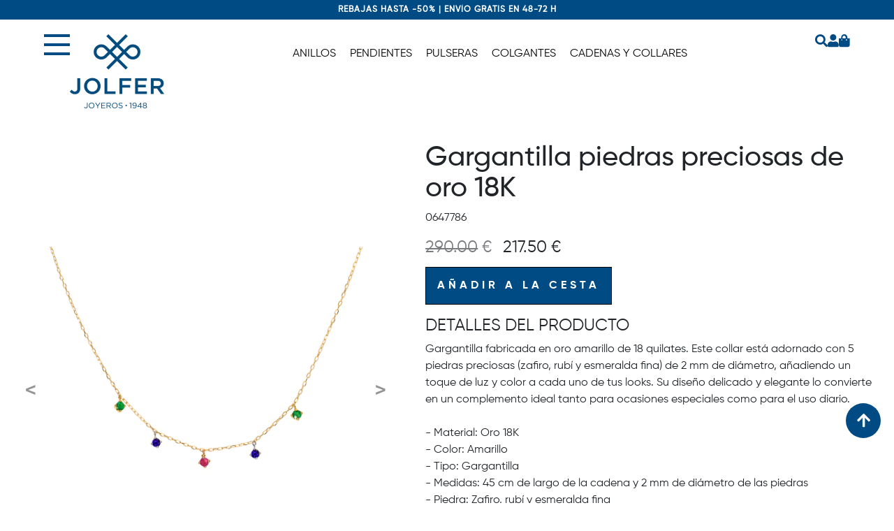

--- FILE ---
content_type: text/html; charset=UTF-8
request_url: https://www.joyeriasjolfer.es/collares-cadenas/0647786_gargantilla-oro-18k-piedras-preciosas-2mm/
body_size: 15046
content:
<!DOCTYPE HTML PUBLIC "-//W3C//DTD HTML 4.01 Transitional//EN">
<html lang="es"><head>
<meta name="viewport" content="width=device-width, initial-scale=1, shrink-to-fit=no"><meta charset="UTF-8">
<meta http-equiv="Content-Type" content="text/html; charset=UTF-8" />
<title>Gargantilla piedras preciosas de oro 18K | JOLFER Joyeros</title><meta name="description" content="Gargantilla fabricada en oro amarillo de 18 quilates. Este collar está adornado con 5 piedras preciosas (zafiro, rubí y esmeralda fina) de 2 mm de diámetro, añadiendo un toque de luz y color a cada uno de tus looks. Su diseño delicado y elegante lo convierte en un complemento ideal tanto para ocasiones especiales como para el uso diario.

- Material: Oro 18K
- Color: Amarillo
- Tipo: Gargantilla
- Medidas: 45 cm de largo de la cadena y 2 mm de diámetro de las piedras
- Piedra: Zafiro, rubí y esmeralda fina

¡Todos nuestros pedidos están envueltos para regalo!

¡Si no disponemos de stock solicita un encargo de este artículo! Escríbenos a pedidosonline@jolfer.com o al 618 57 49 03."> <link rel="canonical" href="https://www.joyeriasjolfer.es/collares-cadenas/0647786_gargantilla-oro-18k-piedras-preciosas-2mm/"/><link rel="Stylesheet" href="https://www.joyeriasjolfer.es/shop/themes/jolfer23/style.css?r=425" type="text/css" />
<link rel="stylesheet" href="https://www.joyeriasjolfer.es/shop/plugins/notif/css/iziToast.min.css" ><link rel="stylesheet" href="https://www.joyeriasjolfer.es/shop/plugins/notif/css/font-awesome.min.css" ><link rel="stylesheet" href="https://www.joyeriasjolfer.es/shop/plugins/datetimepicker/css/bootstrap-datetimepicker.min.css" ><link rel="stylesheet" href="https://www.joyeriasjolfer.es/shop/themes/jolfer23/css/libs/all.min.css?v=2" ><link rel="stylesheet" href="https://www.joyeriasjolfer.es/shop/themes/jolfer23/css/libs/bootstrap.min.css?v=2" ><link rel="stylesheet" href="https://www.joyeriasjolfer.es/shop/themes/jolfer23/css/search.css?v=2" ><link rel="stylesheet" href="https://www.joyeriasjolfer.es/shop/themes/jolfer23/css/libs/aos.css?v=2" ><link rel="stylesheet" href="https://www.joyeriasjolfer.es/shop/themes/jolfer23/css/main.css?v=2" ><link rel="stylesheet" href="https://www.joyeriasjolfer.es/shop/themes/jolfer23/css/notifications.css?v=2" ><link rel="stylesheet" href="https://www.joyeriasjolfer.es/shop/themes/jolfer23/css/product.css" ><link rel="stylesheet" href="https://www.joyeriasjolfer.es/shop/themes/jolfer23/css/productView.css?v=8" ><script type='text/javascript' src='https://www.joyeriasjolfer.es/shop/images/ckeditor/ckeditor.js'></script>
<script type='text/javascript'>
	/* <![CDATA[ */
	var language='spanish';
	var selFieldName='';
	var lastField=0;
	function RAD_setselFieldName(val) { selFieldName=val; }
	function RAD_focusNextField(seln) {
		if (seln!='') selFieldName=seln;
		var selFieldName2='';
		theForm='F';
		if (selFieldName=='') return;
		if (selFieldName.substr(0,2)=='VI') {
			tempdata=selFieldName.split('_');
			prefix=tempdata[0];
			theForm=theForm+prefix.replace('VI','');
		}
		if (!document[theForm]) return;
		objForm=document[theForm];
		eval('tipovar=objForm.'+selFieldName+'.type;');
		if(tipovar=='text') eval('objForm.'+selFieldName+'.blur();');
		for(var i=0;i<objForm.elements.length; i++) {
			if (objForm[i].name==selFieldName) {
				if (i<(objForm.elements.length-1)) if (objForm[i+1].name==selFieldName+'_literal') i++;
				if (selFieldName2=='') for (var j=i+1; j<objForm.elements.length; j++) { if (objForm[j].name.length>0 && objForm[j].type!='hidden' && (objForm[j].type!='button'||(objForm[j].type=='button'&&objForm[j].name=='Save'))) { k=j; selFieldName2=objForm[j].name; j=objForm.elements.length; } }
				if (selFieldName2=='') for (var j=0; j<i; j++) { if (objForm[j].name.length>0 && objForm[j].type!='hidden' && (objForm[j].type!='button'||(objForm[j].type=='button'&&objForm[j].name=='Save'))) { k=j; selFieldName2=objForm[j].name; j=objForm.elements.length; } }
				if (selFieldName2=='') for (var j=0; j<i; j++) { if (objForm[j].name.length>0 && objForm[j].type!='radio' && objForm[j].type!='hidden') { k=j; selFieldName2=objForm[j].name; j=objForm.elements.length; } }
				if (selFieldName2.length>0) if (selFieldName2==selFieldName) selFieldName2='';
				if (selFieldName2.length>0 && objForm[k].type=='radio') eval('objForm.'+selFieldName2+'[0].focus();');
				else if (selFieldName2.length>0 && objForm[k].type=='select-multiple') eval('objForm.ID_'+selFieldName2.substring(0,selFieldName2.length-2)+'.focus();');
				else if (selFieldName2.length>0) { eval('objForm.'+selFieldName2+'.focus();'); if (objForm[k].type=='text') eval('objForm.'+selFieldName2+'.select();'); }
				if (selFieldName2.length>0) selFieldName=selFieldName2;
				i=objForm.elements.length;
			}
		}
	}getDimensions = function(oElement) {
            var x = 0;  //Desplazamiento lateral del elemento
            var y = 0;  //Desplazamiento vertical del elemento
            var w = 0;  //Ancho del elemento
            var h = 0;  //Altura del elemento
            var sx = 0; //Deplazamiento lateral del scroll
            var sy = 0; //Deplazamiento vertical del scroll
            var ww = 0; //Ancho de la ventana
            var wh = 0; //Alto de la ventana
            if (document.getBoxObjectFor) { // Mozilla
                var oBox = document.getBoxObjectFor(oElement);
                x   = oBox.x-1;
                w   = oBox.width;
                y   = oBox.y-1;
                h   = oBox.height;
            }
            else if (oElement.getBoundingClientRect) { // IE
                var oRect = oElement.getBoundingClientRect();
                x   = oRect.left-2;
                w   = oElement.clientWidth;
                y   = oRect.top-2;
                h   = oElement.clientHeight;
            }

            if(typeof(window.pageYOffset)=='number') {
                sy=window.pageYOffset;
                sx=window.pageXOffset;
            }
            else {
                sy=document.documentElement.scrollTop;
                sx=document.documentElement.scrollLeft;
            }
            
            ww=window.innerWidth;
            wh=window.innerHeight;
            return {x: x, y: y, w: w, h: h, sx: sx, sy: sy, ww: ww, wh: wh};
        }

function RAD_focusField(field) {
	if (field=='') field=selFieldName;
	setTimeout('document.F.'+field+'.focus();',100);
}
var RAD_numdosel=new Array();
RAD_numdosel['x']=0;
function RAD_dosel(searchfield,search,res,param) {
   f1=search;
   f2=res;
   f3=search;
   eval('var disf=document.forms.F.B_'+searchfield+'.disabled');
   if (disf) return;
   eval('var readf=document.forms.F.'+searchfield+'.readOnly');
   if (readf) return;
   RAD_numdosel[''+searchfield]++; 
   setTimeout('RAD_numdosel[searchfield]--',1000); 
   if (RAD_numdosel[searchfield]>1) return;
   if (selFieldName!=searchfield && selFieldName!=search.name && selFieldName!=res.name) { 
       if ((RAD_numdosel[searchfield]%2)==0) {
           RAD_setselFieldName(searchfield);
           eval('document.forms.F.'+searchfield+'.focus()');
       } else return;
   }
   eval('val=document.F.'+searchfield+'.value');
   x=400;
   y=500;
   if (window.screen){ if (x>screen.width) x=screen.width-100; if (y>screen.height) y=screen.height-100; if (x<60) { if (60>screen.width-100) x=screen.width-100; else x=60; } }
   searchpopup = RAD_OpenW("/tienda/index.php?func=search_js&dbname=&searchfield="+escape(searchfield)+"&searchval="+escape(search.value)+"&param="+escape(param)+"&vlit="+escape(res.value)+"&headeroff=x&footeroff=x&V_dir=ecommerce&V_idmod=1740&V_mod=artciulo&V_roi=&PHPSESSID=",x,y);
   if (window.focus) { if (searchpopup) searchpopup.focus(); }
    for (var i=0; i<document.F.elements.length; i++) {
      if (document.F[i] == res) {
        for (var j=i+1; j<document.F.elements.length; j++) {
//          if (document.F[j].type=='text' || document.F[j].type=='radio') {
          if (document.F[j].name.length>0) {
             f3=document.F[j];
             j=document.F.elements.length+1;
          }
        }
      }
   }
}

function RAD_convertToNum(val,extra) {
 var res=''; var entero=0; var decimal=0; var numpuntos=0; var numcifras=0; var numdecimal=0;
 var extr_pipe = new String(extra)
 splitpipe=extra.split('|');
 var parte_numerica = new String(splitpipe[0]);
 var sepDec = new String(splitpipe[1]);
 var milSep = new String(splitpipe[2]);
 splitExtra=parte_numerica.split(',');
 var entero = new Number(splitExtra[0]);
 var decimal = new Number(splitExtra[1]);
 entero = entero - decimal;
 for(k=0; k<val.length; k++){
  car=val.substring(k,k+1);
  if(car==',') car='.';
  if(car=='-'&&numcifras==0&&numpuntos==0) res=res+car;
  if(car=='.'&&numpuntos==0 && decimal>0) { res=res+car; numpuntos++; }
  if (numcifras>=entero && numpuntos==0) { res=res; break; }
  if (numpuntos>0) {
      resSplit = res.split('.');
      numdecimal=resSplit[1].length;
  }
  if (numdecimal>=decimal && numpuntos==1) { res=res; break; }
  if(car=='0'||car=='1'||car=='2'||car=='3'||car=='4'||car=='5'||car=='6'||car=='7'||car=='8'||car=='9') { res=res+car; numcifras++; }
 }
 return res;
}

function RAD_jsstring2num(valor) {

   valor=valor.replace('.','.');
   if (valor=='') valor='0';
   else valor=parseFloat(valor).toFixed(2);
   if (valor=='NaN') valor='0';
   return parseFloat(valor);
   //return Math.round(parseFloat(valor)*100)/100;
   //return parseFloat(parseFloat(valor).toFixed(2));
}
function RAD_jsnum2string(valor,numdecimales) {
   if(numdecimales==undefined) numdecimales=2;
   if(numdecimales=='') numdecimales=2;
   var valors=parseFloat(valor).toFixed(numdecimales);
   valors=RAD_addMilSep(valors.replace('.','.'));
   return valors;
}

function RAD_validaEntero(val) {
 if (val=='-' || val=='-.' || val=='.') val = '';
 return val;
}
function RAD_rellenaDecimales(val,extra) {
 if(val=='') return '';
 var res=''; var entero=0; var decimal=0; var numpuntos=0; var numcifras=0; var numdecimal=0;
 var extra = new String(extra);
 splitExtra=extra.split(',');
 var numdecimals = new Number(splitExtra[1]);
 var valnum = new String(val);

 splitExtra=valnum.split('.');
 var entero = splitExtra[0];
 if (entero=='') entero='0';
 var decimal = splitExtra[1];
 while (decimal.length < numdecimals) decimal=decimal+'0';
 if (numdecimals>0) val=entero+'.'+decimal;
 else val=entero;

 return val;
}
function RAD_simulateMouse(element, eventName) { // 'MouseEvents': /^(?:click|dblclick|mouse(?:down|up|over|move|out))$/
    var oEvent = null;
    if (document.createEvent) {
        oEvent = document.createEvent('MouseEvents');
        oEvent.initMouseEvent(eventName, true, true, document.defaultView, 0, 0, 0, 0, 0, false, false, false, false, 0, element);
        element.dispatchEvent(oEvent);
    } else {
        var options; options.clientX = 0; options.clientY = 0;
        var evt = document.createEventObject();
        oEvent = extend(evt, options);
        element.fireEvent('on' + eventName, oEvent);
    }
    return element;
}
function RAD_controlaPorcentaje(elem) {
	if ((parseFloat(elem.value)>100) || (parseFloat(elem.value)<0)) {
		alert('Valor no valido para ese campo');
		elem.value='';
		setTimeout('document.forms.F.'+elem.name+'.focus();',1);
		return false;
	}
	return true;
}
function RAD_controlaFecha(elem) {
	theSufixes=new Array('year','month','day');
	theArr=elem.name.split('_');
	thePrefix=theArr[0];
	theElem=theArr[theArr.length-1];
	theName=elem.name.replace('_'+theElem,'');
	theData=new Array();

	entero=true;
	for (i=0;i<theSufixes.length;i++) {
		if (elem.form[theName+'_'+theSufixes[i]].value=='') entero=false;
		else theData[i]=parseInt(elem.form[theName+'_'+theSufixes[i]].value);
	}
	if (entero) {
		dayobj = new Date(theData[0],theData[1]-1,theData[2]);
		if ((dayobj.getMonth()+1!=theData[1])||(dayobj.getDate()!=theData[2])||(dayobj.getFullYear()!=theData[0])){
			elem.form[theName+'_day'].value--;
			if (elem.form[theName+'_day'].value>0) RAD_controlaFecha(elem);
		}
	}
}
function RAD_jsnull() { return; }
function RAD_OpenW(pagina,x,y) {
   sy=RAD_getScrollY();
   if (document.F) {
	objForm=document.F;
	if (objForm.elements) for(var i=0;i<objForm.elements.length; i++) {
		if (objForm[i].value!='' && objForm[i].name.substring(0,3)=='V0_') {
			if(objForm[i].name.indexOf('[') != -1) continue; // No pass array
			if (objForm[i].value.length>15) pagina+='&P'+objForm[i].name+'='+escape(objForm[i].value).substring(0,15);
			else pagina+='&P'+objForm[i].name+'='+escape(objForm[i].value);
		}
	}
   }
   if (String(x)=='undefined') x=0;
   if (String(y)=='undefined') y=0;
   x=Math.abs(x);
   y=Math.abs(y);
   if (x==1 && y==1) {
	maximized=true;
	x=0; y=0;
   }
   else maximized=false;
  if (x=='0') x=screen.width-50;
  if (y=='0') y=screen.height-50;
// x=screen.width/2;
// y=screen.height/2;
  if(window.screen){
    var Left=(screen.width-x)/2;
    var Top=(screen.height-y)/2;
    pos=',left='+Left+',top='+Top;
//    pos=',screenX='+Left+',screenY='+Top;
  }
  params='width='+x+',height='+y+',dependent=yes,alwaysRaised=yes,resizable=yes,scrollbars=yes,status=no,toolbar=no,menubar=no,titlebar=no'+pos;
  var wh=window.open(pagina,'_blank',params);
  //return wh;
}
function RAD_CloseW(reloadparent){
 if (reloadparent!=false) {
  if (window.opener) {
    var urlOpener=window.opener.location.href;
    if (urlOpener.indexOf('#')>0) { urlOpener=urlOpener.substr(0,urlOpener.indexOf('#')); }
    window.opener.location.href=urlOpener;
  } else { top.location.href=top.location.href; }
 }
 if (window.opener) window.close();
 else top.RAD_hideL();

}
function RAD_getScrollY() {
    var sy = 0;
    if (document.documentElement && document.documentElement.scrollTop)
	sy = document.documentElement.scrollTop;
    else if (document.body && document.body.scrollTop)
	sy = document.body.scrollTop;
    else if (window.pageYOffset)
	sy = window.pageYOffset;
    else if (window.scrollY)
	sy = window.scrollY;
    return sy;
}
function RAD_showL(url,x,y){
   if (String(x)=='undefined') x=0;
   if (String(y)=='undefined') y=0;
   x=Math.abs(x);
   y=Math.abs(y);
  if (x=='0') x=screen.width-50;
  if (y=='0') y=screen.height-50;
   y=y+15;
   if (x>screen.width) x=screen.width;
   if (y>screen.height) y=screen.height;
   var Left=0; var Top=0;
   if(window.screen){
	Left=(screen.availWidth-x)/2;
	Top=(screen.availHeight-y)/2-screen.availTop-20;
    }
    sy=RAD_getScrollY();
    Top=Top+sy;
    //Top=sy+10;
    Top=Math.floor(Top);
    Left=Math.floor(Left);
    if (document.getElementById) {
	//document.body.style.opacity=0.2;
	//document.body.style.backgroundImage='url(images/black.gif)';
	document.getElementById('RAD_X').style.opacity = 0.2;
	document.getElementById('RAD_X').style.backgroundImage = 'url(images/black.gif)';
	//document.body.style.display='none';
	document.getElementById('RAD_L').style.visibility = 'visible';
	document.getElementById('RAD_L').style.display = 'block';
	document.getElementById('RAD_L').style.opacity = 1;
	document.getElementById('RAD_IFL').style.opacity = 1;
	document.getElementById('RAD_L').style.backgroundImage = '';
	document.getElementById('RAD_IFL').style.backgroundImage = '';
	if (x>0) {
		document.getElementById('RAD_L').style.width = x;
		document.getElementById('RAD_IFL').style.width = x;
	}
	if (y>0) {
		document.getElementById('RAD_L').style.height = y;
		document.getElementById('RAD_IFL').style.height = y-16;
	}
	document.getElementById('RAD_L').style.left = Left;
	document.getElementById('RAD_L').style.top = Top;
	document.getElementById('RAD_IFL').src=url+'&RAD_L=x';
    } else {
	alert('Esta facilidad solo funciona en navegadores que soportan DOOM.');
    }
}
function RAD_hideL(){
    document.body.style.opacity=1;
    document.body.style.backgroundImage='';
    document.getElementById('RAD_X').style.opacity = 1;
    document.getElementById('RAD_X').style.backgroundImage = '';
    if (document.getElementById) {
	document.getElementById('RAD_L').innerHTML = '<div align=right><a href="javascript:RAD_hideL();"><img border=0 src="https://www.joyeriasjolfer.es/shop/images/close.gif">Cerrar</a> </div><iframe width="100%" height="80%" id="RAD_IFL" name="RAD_IFL" src="" marginheight=0 marginwidth=0 frameborder=0></iframe>';
	document.getElementById('RAD_L').style.visibility = 'hidden';
	document.getElementById('RAD_L').style.display = 'none';
	document.getElementById('RAD_L').style.left = '25%';
	document.getElementById('RAD_L').style.top = '25%';
	document.getElementById('RAD_L').style.width = '50%';
	document.getElementById('RAD_L').style.height = '50%';
    } else {
	alert('Esta facilidad solo funciona en navegadores que soportan DOOM.');
    }
}
function RAD_ajaxIncludeURL(url) {
// include a page inside RAD_ajaxIncludeURL('file.htm')
   var page_request = false;
   if (window.XMLHttpRequest) {
      page_request = new XMLHttpRequest();
   } else if (window.ActiveXObject){ // if IE
      try { page_request = new ActiveXObject('Msxml2.XMLHTTP'); }
      catch (e) {
         try { page_request = new ActiveXObject('Microsoft.XMLHTTP'); }
         catch (e){}
      }
   } else return false;
   page_request.open('GET', url, false);
   page_request.send(null);
   if (window.location.href.indexOf('http')==-1 || page_request.status==200) document.write(page_request.responseText);
}
function RAD_ajaxIncludeURLID(url,id) {
// include a page inside RAD_ajaxIncludeURL('file.htm','ajax_id')
   var page_request = false;
   if (window.XMLHttpRequest) {
	  page_request = new XMLHttpRequest();
   } else if (window.ActiveXObject){ // if IE
	  try { page_request = new ActiveXObject('Msxml2.XMLHTTP'); }
	  catch (e) {
	 try { page_request = new ActiveXObject('Microsoft.XMLHTTP'); }
	 catch (e){}
	  }
   } else return false;
   page_request.open('GET', url, false);
   page_request.send(null);
   if (window.location.href.indexOf('http')==-1 || page_request.status==200) document.getElementById(id).innerHTML = page_request.responseText;	   
   //if (window.location.href.indexOf('http')==-1 || page_request.status==200) document.write(page_request.responseText);
}
function RAD_toggleDisplayById(id) {
  var div = document.getElementById(id);
  div.style.display = div.style.display == 'none' ? '' : 'none';
}
/* ]]> */
</script>
<script src="https://eu1-config.doofinder.com/2.x/5e46a250-30d3-48d3-b33a-b8b0bc736dbe.js" id="doofinder-js"></script><link rel="icon" href="https://www.joyeriasjolfer.es/wp-content/uploads/2025/09/cropped-Logo_JOLFER-32x32.png" sizes="32x32" />
<link rel="icon" href="https://www.joyeriasjolfer.es/wp-content/uploads/2025/09/cropped-Logo_JOLFER-192x192.png" sizes="192x192" />
<link rel="apple-touch-icon" href="https://www.joyeriasjolfer.es/wp-content/uploads/2024/11/cropped-JOLFER-4-180x180.jpg" />
<meta name="msapplication-TileImage" content="https://www.joyeriasjolfer.es/wp-content/uploads/2024/11/cropped-JOLFER-4-270x270.jpg" /><!-- Google Tag Manager -->
<script>(function(w,d,s,l,i){w[l]=w[l]||[];w[l].push({'gtm.start':
new Date().getTime(),event:'gtm.js'});var f=d.getElementsByTagName(s)[0],
j=d.createElement(s),dl=l!='dataLayer'?'&l='+l:'';j.async=true;j.src=
'https://www.googletagmanager.com/gtm.js?id='+i+dl;f.parentNode.insertBefore(j,f);
})(window,document,'script','dataLayer','GTM-PTWN2SF');</script>
<!-- End Google Tag Manager -->
<!-- Google tag (gtag.js) -->
<script>
  window.dataLayer = window.dataLayer || [];
  function gtag(){dataLayer.push(arguments);}
  gtag('js', new Date());

</script>

</head>
<body>

<header>
	<div id="scroll-top-btn" class="site-up">
		<i class="fas fa-arrow-up"></i>
	</div>
	<div class="site-description-home">
		<div class="site-description-home-announcement">REBAJAS HASTA -50% | ENVÍO GRATIS EN 48-72 H</div>
	</div>
	<div class="searchbar hidden" id="searchbar">
	<div class="searchbar-container">
		<form action="/shop/index.php" class="container-fluid inner" method="GET">
			<input id="searchbox" type="text" name="word"/>
			<input type="hidden" name="V_mod" value="lista_articulos"/>
			<input type="hidden" name="V_dir" value="ecommerce"/>
			<input type="hidden" name="ref" value="srch"/>
			<button type="submit">
				<span class="fas fa-search"></span>
			</button>
		</form>
		<button type="button" class="exit-button searchToggle " id="searchToggle">
			<span class="fas fa-close"></span>
		</button>
	</div>
	<div class="search-overflow"></div>
</div>
	<div class="site-header inner" 		id="masthead-inner"   role="banner" >
		<div class="site-header-main">
			<div class="site-header-left">
				<div class="site-burger">
					<span class="site-burger__bar"></span>
					<span class="site-burger__bar"></span>
					<span class="site-burger__bar"></span>
				</div>
				<div class="site-branding d-none d-lg-block">
					<a class="custom-logo-link" href="/" rel="inner"><img class="custom-logo" width="172"
							src="/themes/jolfer23/static/images/jolfer-logo-primary.png"
							alt="Jolfer Joyeros" /></a>
				</div>
			</div>
			<div class="site-branding-mobile d-lg-none">
				<a class="custom-logo-link" href="/" rel="home"><img class="custom-logo" width="172"
						src="https://www.joyeriasjolfer.es/wp-content/uploads/2023/07/jolfer-logo-blue-horizontal.png"
						alt="Jolfer Joyeros" /></a>
			</div>
						<div class="site-header-menu open d-none d-lg-block text-center" id="site-header-menu-inner">
				<!--<span class="letter-spacing">REBAJAS HASTA -50% | ENVÍO GRATIS EN 48-72 H</span>-->
				<nav class="main-navigation mt-3" id="site-navigation-inner" role="navigation"
					aria-label="Primary menu">
					<div class="menu-main-menu-container">
						<ul class="primary-menu" id="menu-main-menu-inner">
														<li class="menu-item menu-item-type-post_type menu-item-object-page menu-item-737"
								id="menu-item-737">
								<a class="text--dark" href="https://www.joyeriasjolfer.es/anillos/">ANILLOS</a>
							</li>
														<li class="menu-item menu-item-type-post_type menu-item-object-page menu-item-738"
								id="menu-item-738">
								<a class="text--dark" href="https://www.joyeriasjolfer.es/pendientes/">PENDIENTES</a>
							</li>
														<li class="menu-item menu-item-type-post_type menu-item-object-page menu-item-739"
								id="menu-item-739">
								<a class="text--dark" href="https://www.joyeriasjolfer.es/pulseras/">PULSERAS</a>
							</li>
														<li class="menu-item menu-item-type-post_type menu-item-object-page menu-item-740"
								id="menu-item-740">
								<a class="text--dark" href="https://www.joyeriasjolfer.es/colgante/">COLGANTES</a>
							</li>
														<li class="menu-item menu-item-type-post_type menu-item-object-page menu-item-741"
								id="menu-item-741">
								<a class="text--dark" href="https://www.joyeriasjolfer.es/cadenas-y-collares/">CADENAS Y COLLARES</a>
							</li>
													</ul>
					</div>
				</nav>
			</div>

			
			<div class="side-menu">
				<ul class="menu" id="menu-menu-superior-acciones">
					<li id="searchToggle"
						class=" searchToggle  menu-item menu-item-type-custom menu-item-object-custom menu-item-20"
						id="menu-item-20">
						<a href="#">
							<span class="fas fa-search"></span>
						</a>
					</li>
					<li class="menu-item menu-item-type-custom menu-item-object-custom menu-item-21" id="menu-item-21">
						<a href="/shop/index.php?V_dir=ecommerce&V_mod=registro">
							<span class="fas fa-user"></span>
						</a>
					</li>
										<li class="menu-item menu-item-type-custom menu-item-object-custom menu-item-23" id="menu-item-23">
						<a href="/shop/index.php?V_dir=ecommerce&V_mod=carrito">
							<span class="fas fa-shopping-bag"></span>
						</a>
					</li>
				</ul>
			</div>
		</div>
	</div>
	<nav class="side-main-menu" id="side-main-menu">
		<div class="side-main-menu-box">
			<div class="side-main-menu-header">
				<div class="logo-menu"><img
						src="https://www.joyeriasjolfer.es/wp-content/uploads/2024/09/JOLFER-2.jpg" /></div>
				<div class="side-main-menu__close" id="side-main-menu-close">CERRAR <span>X</span></div>
			</div>
			<!--<div class="w-100 text-start mt-4"><img src="https://www.joyeriasjolfer.es/wp-content/themes/jolfer/static/images/jolfer-logo-primary-small.png" class="logo"></div>-->
			<ul class="side-main-menu__ul" id="menu-menu-lateral">
												<li class="first bold menu-item menu-item-type-post_type menu-item-object-page menu-item-has-children menu-item-505"
					id="menu-item-505">
					<a class="first" href="#">JOYAS</a>
					<ul class="first sub-menu">
																		<li class="">
							<a href="https://www.joyeriasjolfer.es/joyas/">Todas las joyas</a>
						</li>
										</li>
																<li class="second cursor-none menu-item menu-item-type-custom menu-item-object-custom menu-item-has-children menu-item-726 blue bold cursor-none"
							id="menu-item-726">
							<a href="#">MUJER</a>
							<ul class="sub-menu">
																<li class="third menu-item menu-item-type-post_type menu-item-object-page menu-item-2629"
									id="menu-item-2629">
									<a href="https://www.joyeriasjolfer.es/alianza-boda/">Alianzas de boda</a>
								</li>
																<li class="third menu-item menu-item-type-post_type menu-item-object-page menu-item-1017"
									id="menu-item-1017">
									<a href="https://www.joyeriasjolfer.es/anillos/">Anillos</a>
								</li>
																<li class="third menu-item menu-item-type-post_type menu-item-object-page menu-item-2685"
									id="menu-item-2685">
									<a href="https://www.joyeriasjolfer.es/pendientes/aros/">Aros</a>
								</li>
																<li class="third menu-item menu-item-type-post_type menu-item-object-page menu-item-1012"
									id="menu-item-1012">
									<a href="https://www.joyeriasjolfer.es/cadenas-y-collares/">Cadenas y collares</a>
								</li>
																<li class="third menu-item menu-item-type-post_type menu-item-object-page menu-item-1013"
									id="menu-item-1013">
									<a href="https://www.joyeriasjolfer.es/colgante/">Colgantes</a>
								</li>
																<li class="third menu-item menu-item-type-post_type menu-item-object-page menu-item-1011"
									id="menu-item-1011">
									<a href="https://www.joyeriasjolfer.es/conjunto/">Conjuntos</a>
								</li>
																<li class="third menu-item menu-item-type-post_type menu-item-object-page menu-item-2691"
									id="menu-item-2691">
									<a href="https://www.joyeriasjolfer.es/joyas/?lce=D55D45664B0C72785FD8198DBB546CE8">Cruces</a>
								</li>
																<li class="third menu-item menu-item-type-post_type menu-item-object-page menu-item-2688"
									id="menu-item-2688">
									<a href="https://www.joyeriasjolfer.es/joyas/?lce=C5DF609D701641A4FF26A78FEEB20A16">Medallas</a>
								</li>
																<li class="third menu-item menu-item-type-post_type menu-item-object-page menu-item-1015"
									id="menu-item-1015">
									<a href="https://www.joyeriasjolfer.es/pendientes/">Pendientes</a>
								</li>
																<li class="third menu-item menu-item-type-post_type menu-item-object-page menu-item-1014"
									id="menu-item-1014">
									<a href="https://www.joyeriasjolfer.es/pulseras/">Pulseras</a>
								</li>
															</ul>
						</li>
						<li>
											</li>
																<li class="second cursor-none menu-item menu-item-type-custom menu-item-object-custom menu-item-has-children menu-item-727 blue bold cursor-none"
							id="menu-item-727">
							<a href="#">HOMBRE</a>
							<ul class="sub-menu">
																<li class="third menu-item menu-item-type-post_type menu-item-object-page menu-item-2631"
									id="menu-item-2631">
									<a href="https://www.joyeriasjolfer.es/alianza-boda/">Alianzas de boda</a>
								</li>
																<li class="third menu-item menu-item-type-post_type menu-item-object-page menu-item-1010"
									id="menu-item-1010">
									<a href="https://www.joyeriasjolfer.es/hombre/anillos/">Anillos</a>
								</li>
																<li class="third menu-item menu-item-type-post_type menu-item-object-page menu-item-1007"
									id="menu-item-1007">
									<a href="https://www.joyeriasjolfer.es/shop/cadenas-y-collares/?lce=E36818E5E29E52DD3EA24E6AA6ABD855">Cadenas y collares</a>
								</li>
																<li class="third menu-item menu-item-type-post_type menu-item-object-page menu-item-2692"
									id="menu-item-2692">
									<a href="https://www.joyeriasjolfer.es/joyas/?lce=D55D45664B0C72785FD8198DBB546CE8">Cruces</a>
								</li>
																<li class="third menu-item menu-item-type-post_type menu-item-object-page menu-item-2690"
									id="menu-item-2690">
									<a href="https://www.joyeriasjolfer.es/joyas/?lce=C5DF609D701641A4FF26A78FEEB20A16">Medallas</a>
								</li>
																<li class="third menu-item menu-item-type-post_type menu-item-object-page menu-item-1008httpswwwjoyeriasjolferespulseraslceE36818E5E29E52DD3EA24E6AA6ABD855"
									id="menu-item-1008">
									<a href="https://www.joyeriasjolfer.es/shop/pulseras/?lce=E36818E5E29E52DD3EA24E6AA6ABD855">Pulseras</a>
								</li>
															</ul>
						</li>
						<li>
											</li>
																<li class="second cursor-none menu-item menu-item-type-custom menu-item-object-custom menu-item-has-children menu-item-730 blue bold cursor-none"
							id="menu-item-730">
							<a href="#">INFANTIL</a>
							<ul class="sub-menu">
																<li class="third menu-item menu-item-type-post_type menu-item-object-page menu-item-1006"
									id="menu-item-1006">
									<a href="https://www.joyeriasjolfer.es/nino-y-nina/pendientes/">Pendientes</a>
								</li>
																<li class="third menu-item menu-item-type-post_type menu-item-object-page menu-item-1005"
									id="menu-item-1005">
									<a href="https://www.joyeriasjolfer.es/nino-y-nina/pulseras/">Pulseras</a>
								</li>
															</ul>
						</li>
						<li>
											</li>
																<li class="second cursor-none menu-item menu-item-type-custom menu-item-object-custom menu-item-has-children menu-item-1108 blue bold cursor-none"
							id="menu-item-1108">
							<a href="#">DIAMANTES</a>
							<ul class="sub-menu">
																<li class="third menu-item menu-item-type-post_type menu-item-object-page menu-item-979"
									id="menu-item-979">
									<a href="https://www.joyeriasjolfer.es/diamante/">Todos los diamantes</a>
								</li>
																<li class="third menu-item menu-item-type-post_type menu-item-object-page menu-item-980"
									id="menu-item-980">
									<a href="https://www.joyeriasjolfer.es/anillos/diamante/">Anillos</a>
								</li>
																<li class="third menu-item menu-item-type-post_type menu-item-object-page menu-item-982"
									id="menu-item-982">
									<a href="https://www.joyeriasjolfer.es/colgantes/diamante/">Colgantes</a>
								</li>
																<li class="third menu-item menu-item-type-post_type menu-item-object-page menu-item-981"
									id="menu-item-981">
									<a href="https://www.joyeriasjolfer.es/pendientes/diamante/">Pendientes</a>
								</li>
															</ul>
						</li>
						<li>
											</li>
							</ul>
													<li class="first bold menu-item menu-item-type-post_type menu-item-object-page menu-item-"
				id="menu-item-967">
				<a href="https://www.joyeriasjolfer.es/rebajas/">JOYAS HASTA -50%</a>
			</li>
														<li class="first bold menu-item menu-item-type-post_type menu-item-object-page menu-item-has-children menu-item-1117"
					id="menu-item-1117">
					<a class="first" href="#">RELOJES HASTA -25%</a>
					<ul class="first sub-menu">
																		<li class="">
							<a href="https://www.joyeriasjolfer.es/relojes/">Todos los relojes</a>
						</li>
										</li>
																<li class="">
							<a href="https://www.joyeriasjolfer.es/relojes/tissot/">TISSOT</a>
						</li>
										</li>
																<li class="">
							<a href="https://www.joyeriasjolfer.es/relojes/casio/">Casio</a>
						</li>
										</li>
																<li class="">
							<a href="https://www.joyeriasjolfer.es/relojes/calvin-klein/">Calvin Klein</a>
						</li>
										</li>
																<li class="">
							<a href="https://www.joyeriasjolfer.es/relojes/g-shock/">G-Shock</a>
						</li>
										</li>
																<li class="">
							<a href="https://www.joyeriasjolfer.es/relojes/festina/">Festina</a>
						</li>
										</li>
																<li class="">
							<a href="https://www.joyeriasjolfer.es/relojes/guess">Guess</a>
						</li>
										</li>
																<li class="">
							<a href="https://www.joyeriasjolfer.es/relojes/lotus/">Lotus</a>
						</li>
										</li>
																<li class="">
							<a href="https://www.joyeriasjolfer.es/relojes/mark-maddox/">Mark Maddox</a>
						</li>
										</li>
																<li class="">
							<a href="https://www.joyeriasjolfer.es/relojes/maserati">Maserati</a>
						</li>
										</li>
																<li class="">
							<a href="https://www.joyeriasjolfer.es/relojes/tommy-hilfiger/">Tommy Hilfiger</a>
						</li>
										</li>
																<li class="">
							<a href="https://www.joyeriasjolfer.es/relojes/tous">Tous</a>
						</li>
										</li>
																<li class="">
							<a href="https://www.joyeriasjolfer.es/relojes/viceroy/">Viceroy</a>
						</li>
										</li>
							</ul>
													<li class="first bold menu-item menu-item-type-post_type menu-item-object-page menu-item-"
				id="menu-item-978">
				<a href="https://www.joyeriasjolfer.es/alta-joyeria/">ALTA JOYERÍA | CARBERONIA</a>
			</li>
													<li class="first bold menu-item menu-item-type-post_type menu-item-object-page menu-item-"
				id="menu-item-2307">
				<a href="https://www.joyeriasjolfer.es/destacados">NOVEDADES</a>
			</li>
														<li class="first bold menu-item menu-item-type-post_type menu-item-object-page menu-item-has-children menu-item-575"
					id="menu-item-575">
					<a class="first" href="#">COMPROMISO</a>
					<ul class="first sub-menu">
																		<li class="">
							<a href="https://www.joyeriasjolfer.es/compromiso">Todo compromiso</a>
						</li>
										</li>
																<li class="">
							<a href="https://www.joyeriasjolfer.es/anillos/compromiso">Anillos de compromiso</a>
						</li>
										</li>
																<li class="">
							<a href="https://www.joyeriasjolfer.es/alianza-boda/">Alianzas de boda</a>
						</li>
										</li>
																<li class="">
							<a href="https://www.joyeriasjolfer.es/aniversarios-y-bodas/pendientes">Pendientes de novia</a>
						</li>
										</li>
																<li class="">
							<a href="https://www.joyeriasjolfer.es/relojes/compromiso/">Relojes de boda</a>
						</li>
										</li>
							</ul>
														<li class="first bold menu-item menu-item-type-post_type menu-item-object-page menu-item-has-children menu-item-518"
					id="menu-item-518">
					<a class="first" href="#">REGALOS</a>
					<ul class="first sub-menu">
																		<li class="">
							<a href="https://www.joyeriasjolfer.es/regalos/dia-de-la-madre/">Para ella</a>
						</li>
										</li>
																<li class="">
							<a href="https://www.joyeriasjolfer.es/regalos/dia-del-padre/">Para él</a>
						</li>
										</li>
																<li class="">
							<a href="https://www.joyeriasjolfer.es/regalos/comunion/">Primera Comunión</a>
						</li>
										</li>
																<li class="">
							<a href="https://www.joyeriasjolfer.es/regalos/san-valentin/">San Valentín</a>
						</li>
										</li>
							</ul>
													<li class="first bold menu-item menu-item-type-post_type menu-item-object-page menu-item-"
				id="menu-item-968">
				<a href="https://www.joyeriasjolfer.es/localiza-tu-tienda/">Nuestras tiendas</a>
			</li>
									</li>
			</ul>
			<div class="rrss-menu">
				<a target="_blank" rel="noopener" href="/shop/index.php?V_dir=ecommerce&V_mod=registro"><span
						class="fas fa-user"></span> Inicia sesión o regístrate</a><br />
				<a target="_blank" rel="noopener" href="mailto:pedidosonline@jolfer.com"><span
						class="far fa-envelope"></span> Contacta con nosotros</a><br />
				<a target="_blank" rel="noopener" href="https://www.instagram.com/jolferjoyeros/?hl=es"><span
						class="fab fa-instagram"></span> Siguenos en instagram</a><br />
			</div>
			<!--<div class="logo-menu-footer"><img src="https://www.joyeriasjolfer.es/wp-content/uploads/2024/09/JOLFER-2.jpg" /></div>-->
		</div>
	</nav>
</header>
<main></main><div class='blocksoff  v-mod-artciulo' id='RAD_center'>
<noscript>Se requiere Javascript para las funciones especiales.</noscript>

<div id='RAD_L' style='background-color:white; border:solid 1px; border-color:navy; padding:0; position:absolute; left:25%; top:25%; width:50%; height:50%; visibility: hidden; display:none;'>
    <div align=right><a href="javascript:RAD_hideL();"><img border=0 src='https://www.joyeriasjolfer.es/shop/images/close.gif'>Cerrar</a> </div><iframe width='100%' height='80%' id='RAD_IFL' name='RAD_IFL' src='' marginheight='1' marginwidth='1' frameborder='0'></iframe></div>
<div id='RAD_X'>
<div class='module-content '><div class="product" >
	<section class="section section--first" style="padding-top: 0px">
		<div class="container-fluid inner">
			<div class="row">
				<div class="col">
					<div class="product__wrapper">
						<div id="article-images" class="carousel slide" data-ride="carousel">
															<a id="article-images-prev" class="carousel-control-prev" href="#carouselExampleControls" role="button" data-slide="prev">
									<span class="carousel-control-prev-icon" aria-hidden="true"></span>
									<span class="sr-only">Previous</span>
								</a>
														<div class="carousel-inner mx-auto">
																	<div class="carousel-item  active ">
										<img class="d-block w-100" src="https://www.joyeriasjolfer.es/shop/files/fotos_web/0647786.jpg" alt="First slide">
									</div>
																	<div class="carousel-item ">
										<img class="d-block w-100" src="https://www.joyeriasjolfer.es/shop/files/fotos_web/0647786_2.jpg" alt="First slide">
									</div>
																	<div class="carousel-item ">
										<img class="d-block w-100" src="https://www.joyeriasjolfer.es/shop/files/fotos_web/0647786_3.jpg" alt="First slide">
									</div>
															</div>
															<a id="article-images-next" class="carousel-control-next" href="#carouselExampleControls" role="button" data-slide="next">
									<span class="carousel-control-next-icon" aria-hidden="true"></span>
									<span class="sr-only">Next</span>
								</a>
													</div>
						<div class="product__details details" style=" padding-left:2em; padding-right: 1em" >
							<h1 id="des_0647786"  class="details__title headline--3-2 text--secondary-medium">Gargantilla piedras preciosas de oro 18K</h1>
							<p class="sku">0647786</p>

															<p class="price headline--4" style="margin-right: 10px;display: inline;opacity: 0.6;">
                                        <span id="precio-consumo" class="details__price headline--4" style="text-decoration: line-through;">290.00</span>
                                        <span class="currencySymbol">€</span>
								</p>
														<span class="details__price headline--4"><span id="precio-articulo" data-article-price="0647786">217.50</span>
								<span class="currencySymbol">€</span>
							</span>
															<div class="ultimas-unidades jolfer-btb col-sm-6" style="width: 100%;margin-top: 10px;">
									<span id="txt-ultimas-unidades">
																			</span>
								</div>
							
                                                        <div class="row">
                                                    </div>    
                            

							                            							    <a class="btn-regular btn-regular--outline anadir-carrito mt-1 mb-3" style="margin-bottom: 0rem !important;" data-articulo="0647786">
                            								<span>AÑADIR A LA CESTA</span>
							</a>
<div data-aplazame-widget-instalments
data-country="ES"
data-amount=21750
data-type="text"
data-option-text-color="#000000"
data-option-btn-text-color="#00ff00"
data-option-btn-bg-color="#267BBD"
data-option-align="left"
data-option-branding="false"
data-downpayment-info="false"
data-option-title-smart="false"
data-option-disable-modal="false"
data-option-legal-advice="false"
data-option-title-default="Págalo a plazos"
data-option-title-zero-interest="Consíguelo sin intereses"
></div>
							<div class="details__specs" style="margin-top: 1rem;">
								<h4 class="headline--4">
									DETALLES DEL PRODUCTO
								</h4>
								<p >
									Gargantilla fabricada en oro amarillo de 18 quilates. Este collar está adornado con 5 piedras preciosas (zafiro, rubí y esmeralda fina) de 2 mm de diámetro, añadiendo un toque de luz y color a cada uno de tus looks. Su diseño delicado y elegante lo convierte en un complemento ideal tanto para ocasiones especiales como para el uso diario.<br />
<br />
- Material: Oro 18K<br />
- Color: Amarillo<br />
- Tipo: Gargantilla<br />
- Medidas: 45 cm de largo de la cadena y 2 mm de diámetro de las piedras<br />
- Piedra: Zafiro, rubí y esmeralda fina<br />
<br />
¡Todos nuestros pedidos están envueltos para regalo!<br />
<br />
¡Si no disponemos de stock solicita un encargo de este artículo! Escríbenos a pedidosonline@jolfer.com o al 618 57 49 03.
								</p>
								<a href="https://www.joyeriasjolfer.es/politica-de-envio/" target="_blank"><button class="btn-regular btn-regular--outline  mt-1 mb-3 ls-reg">* Envío en 48-72 horas en días hábiles</button></a>
								</div>
							</div>
						</div>
					</div>
				</div>
			</div>
		</div>
	</section>




<div class="popup-tallas-container">
    <div class="popup-tallas"
      >
        <div class="popup-tallas-head">
            <h4>¿Necesitas ayuda con tu talla?</h4>
            <div onclick="window.scrollTo(0,st);jQuery('.popup-tallas-container').hide()" class="popup-tallas__close" id="popup-tallas-close">
				CERRAR <span>X</span>
			</div>
        </div>
        <div class="popup-tallas-body">
            <div class="row">
                <div class="col-6">
                    <div style="text-align:left"><img style="height:150px" alt="Obtener medida con anillo" src="/themes/jolfer23/img/ayuda_tallas_1.png"></div>
                    <div>
                        <p style="padding:0;margin:1em 0 0 0" class="tit">OPCI&Oacute;N 1: CON ANILLO</p>
                        <ol>
                            <li>Coge un anillo de tu joyero y que se ajuste al dedo deseado.</li>
                            <li>Con una regla, mide el diámetro interior del anillo como se muestra en la imagen.</li>
                            <li>En la Guía de tallas, selecciona la que corresponda con el diámetro que has medido.</li>
                        </ol>
                    </div>
                </div>
                <div class="col-6">
                    <div style="text-align:left"><img style="height:150px" alt="Obtener medida sin anillo" src="/themes/jolfer23/img/ayuda_tallas_2.png"></div>
                    <div>
                        <p style="padding:0;margin:1em 0 0 0"  class="tit">OPCI&Oacute;N 2: SIN ANILLO</p>
                        <ol>
                            <li>Coge una cinta m&eacute;trica flexible.</li>
                            <li>Mide el contorno del dedo a la altura del nudillo como se ve en la imagen.</li>
                            <li>En la Guía de tallas, selecciona la que corresponda con los mil&iacute;metros obtenidos.</li>
                        </ol>
                    </div>
                </div>
            </div>
            

            <p style="
    border-top: 2px solid #e6e6e6!important;
    margin-bottom: 0;
" class="tit">GU&Iacute;A DE TALLAS</p>
            <table>
                <thead>
                    <tr>
                        <th>TALLA INTERNACIONAL</th>
                        <th>TALLA EN ESPA&Ntilde;A</th>
                        <th>MIL&Iacute;METROS DE DI&Aacute;METRO</th>
                    </tr>
                </thead>
                <tbody>
                    <tr>
                        <td>47</td>
                        <td>7</td>
                        <td>14,9</td>
                    </tr>
                    <tr>
                        <td>48</td>
                        <td>8</td>
                        <td>15,3</td>
                    </tr>
                    <tr>
                        <td>49</td>
                        <td>9</td>
                        <td>15,6</td>
                    </tr>
                    <tr>
                        <td>50</td>
                        <td>10</td>
                        <td>15,9</td>
                    </tr>
                    <tr>
                        <td>51</td>
                        <td>11</td>
                        <td>16,2</td>
                    </tr>
                    <tr>
                        <td>52</td>
                        <td>12</td>
                        <td>16,5</td>
                    </tr>
                    <tr>
                        <td>53</td>
                        <td>13</td>
                        <td>16,8</td>
                    </tr>
                    <tr>
                        <td>54</td>
                        <td>14</td>
                        <td>17,2</td>
                    </tr>
                    <tr>
                        <td>55</td>
                        <td>15</td>
                        <td>17,5</td>
                    </tr>
                    <tr>
                        <td>56</td>
                        <td>16</td>
                        <td>17,8</td>
                    </tr>
                    <tr>
                        <td>57</td>
                        <td>17</td>
                        <td>18,1</td>
                    </tr>
                    <tr>
                        <td>58</td>
                        <td>18</td>
                        <td>18,4</td>
                    </tr>
                    <tr>
                        <td>59</td>
                        <td>19</td>
                        <td>18,7</td>
                    </tr>
                    <tr>
                        <td>60</td>
                        <td>20</td>
                        <td>19,1</td>
                    </tr>
                    <tr>
                        <td>61</td>
                        <td>21</td>
                        <td>19,4</td>
                    </tr>
                    <tr>
                        <td>62</td>
                        <td>22</td>
                        <td>19,7</td>
                    </tr>
                    <tr>
                        <td>63</td>
                        <td>23</td>
                        <td>20,1</td>
                    </tr>
                    <tr>
                        <td>64</td>
                        <td>24</td>
                        <td>20,3</td>
                    </tr>
                    <tr>
                        <td>65</td>
                        <td>25</td>
                        <td>20,6</td>
                    </tr>
                    <tr>
                        <td>66</td>
                        <td>26</td>
                        <td>21,0</td>
                    </tr>
                    <tr>
                        <td>67</td>
                        <td>27</td>
                        <td>21,3</td>
                    </tr>
                    <tr>
                        <td>68</td>
                        <td>28</td>
                        <td>21,6</td>
                    </tr>
                    <tr>
                        <td>69</td>
                        <td>29</td>
                        <td>22,0</td>
                    </tr>
                    <tr>
                        <td>70</td>
                        <td>30</td>
                        <td>22,3</td>
                    </tr>
                    
                </tbody>
            </table>

        </div>
    </div>
</div>


	<script>
	var st=0;
        var item_name = document.querySelector("h1.details__title").innerText.replaceAll('"', "'")
        var item_id = document.querySelector("p.sku").innerText
        var precioSucio = document.querySelector("#precio-articulo").innerText
        var precio = precioSucio.substring(0, precioSucio.length - 2).replace(',','')
        var price = Number(precio)
        var quantity = 1;//document.querySelector("input.input-ctd").value
        dataLayer.push({ ecommerce: null });  // Clear the previous ecommerce object.
		debugger;
        dataLayer.push({
          event: "view_item",
          ecommerce: {
            items: [{
              item_name: item_name,
              item_id: item_id,
              price: price.toFixed(2),
              quantity: quantity
            }]
          }
        });
        </script>

        <script type="application/ld+json">
          {
            "@context": "https://schema.org/",
            "@type": "Product",
            "name": "Gargantilla piedras preciosas de oro 18K",
            "image": "https://www.joyeriasjolfer.es/shop/files/fotos_web/0647786.jpg",
            "description": "Gargantilla fabricada en oro amarillo de 18 quilates. Este collar está adornado con 5 piedras preciosas (zafiro, rubí y esmeralda fina) de 2 mm de diámetro, añadiendo un toque de luz y color a cada uno de tus looks. Su diseño delicado y elegante lo convierte en un complemento ideal tanto para ocasiones especiales como para el uso diario.<br />
<br />
- Material: Oro 18K<br />
- Color: Amarillo<br />
- Tipo: Gargantilla<br />
- Medidas: 45 cm de largo de la cadena y 2 mm de diámetro de las piedras<br />
- Piedra: Zafiro, rubí y esmeralda fina<br />
<br />
¡Todos nuestros pedidos están envueltos para regalo!<br />
<br />
¡Si no disponemos de stock solicita un encargo de este artículo! Escríbenos a pedidosonline@jolfer.com o al 618 57 49 03.",
            "sku": "0647786",
            "brand": { "@type": "Brand", "name": "Jolfer" },

                            "offers": {
                    "@type": "Offer",
                    "price": "290",
                    "priceCurrency": "EUR",
                    "availability": "https://schema.org/InStock",
                    "itemCondition": "https://schema.org/NewCondition",
                    "priceSpecification": [
                    {
                        "@type": "UnitPriceSpecification",
                        "price": "217.5",
                        "priceCurrency": "EUR",
                        "priceType": "https://schema.org/SalePrice"
                    },
                    {
                        "@type": "UnitPriceSpecification",
                        "price": "290",
                        "priceCurrency": "EUR",
                        "priceType": "https://schema.org/ListPrice"
                    }
                    ]
                }
                      }
        </script>

<section class="section pt-5"><article class="mb-5">
	<div class="container">
		<div class="row">
			<div class="col text-center mb-4">
				<h4 class="headline--2-tertiary">
Te puede interesar
				</h4>
			</div>
		</div>
		<div class="row">
							<div class="col-6 col-md-3 p-1">
					<div
  class="card-item "
  style="aspect-ratio: 4/5"
>
  <div class="menu">
        <span
      class="d-block mb-2"
      tabindex="-1"
      href=""
      id="share-button"
    >
      <ul class="share-list">
        <li>
          <a
            href="http://www.facebook.com/sharer.php?s=100&p[url]=https://www.joyeriasjolfer.es/anillos/oro/esmeralda/0614240_anillo-de-oro-de-18-kilates-con-esmeralda/&p[title]=&p[summary]=descripcion_contenido&p[images][0]=https://www.joyeriasjolfer.es/shop/files/fotos_web/0614240.jpg"
          >
            <i class="fab fa-facebook-square"></i>
            Facebook</a
          >
        </li>
        <li>
          <a
            href="https://api.whatsapp.com/send/?phone&text=https://www.joyeriasjolfer.es/anillos/oro/esmeralda/0614240_anillo-de-oro-de-18-kilates-con-esmeralda/&app_absent=0"
          >
            <i class="fab fa-whatsapp-square"></i>
            WhatsApp</a
          >
        </li>
        <li>
          <a
            href=""
            data-clip="https://www.joyeriasjolfer.es/anillos/oro/esmeralda/0614240_anillo-de-oro-de-18-kilates-con-esmeralda/"
          >
            <i class="fas fa-clipboard"></i>
            Copiar enlace</a
          >
        </li>
      </ul>
      <span
        class="fas fa-share"
        id="share-btn-0614240"
      ></span>
    </span>
    <span class="d-block" data-basket="false">
      <span
        class="fas fa-shopping-bag anadir-carrito"
        data-articulo="0614240"
      ></span>
    </span>
  </div>
  <div class="card-item__top">
    <a href="https://www.joyeriasjolfer.es/anillos/oro/esmeralda/0614240_anillo-de-oro-de-18-kilates-con-esmeralda/">
      <img
        src="https://www.joyeriasjolfer.es/shop/files/fotos_web/0614240.jpg"
        alt="Anillo de oro de 18 Kilates con esmeralda"
        style="height: 100%"
      />
    </a>
  </div>
  <div class="card-item__bottom">
	  <span class="item-name" id="des_0614240"
      >Anillo de oro de 18 Kilates con esmeralda</span
    >
    <div class="price-box">
            <span class="price" data-article-price="0614240"
        >225.00&euro;
      </span>
          </div>
    <a
      id="item-link"
      href="https://www.joyeriasjolfer.es/anillos/oro/esmeralda/0614240_anillo-de-oro-de-18-kilates-con-esmeralda/"
      style="bottom: 0px; margin-top: 20px"
      >COMPRAR AHORA</a
    >
  </div>
</div>
				</div>
							<div class="col-6 col-md-3 p-1">
					<div
  class="card-item "
  style="aspect-ratio: 4/5"
>
  <div class="menu">
        <span
      class="d-block mb-2"
      tabindex="-1"
      href=""
      id="share-button"
    >
      <ul class="share-list">
        <li>
          <a
            href="http://www.facebook.com/sharer.php?s=100&p[url]=https://www.joyeriasjolfer.es/anillos/oro/zafiro/0614286_anillo-de-oro-de-18-kilates-con-zafiro/&p[title]=&p[summary]=descripcion_contenido&p[images][0]=https://www.joyeriasjolfer.es/shop/files/fotos_web/0614286.jpg"
          >
            <i class="fab fa-facebook-square"></i>
            Facebook</a
          >
        </li>
        <li>
          <a
            href="https://api.whatsapp.com/send/?phone&text=https://www.joyeriasjolfer.es/anillos/oro/zafiro/0614286_anillo-de-oro-de-18-kilates-con-zafiro/&app_absent=0"
          >
            <i class="fab fa-whatsapp-square"></i>
            WhatsApp</a
          >
        </li>
        <li>
          <a
            href=""
            data-clip="https://www.joyeriasjolfer.es/anillos/oro/zafiro/0614286_anillo-de-oro-de-18-kilates-con-zafiro/"
          >
            <i class="fas fa-clipboard"></i>
            Copiar enlace</a
          >
        </li>
      </ul>
      <span
        class="fas fa-share"
        id="share-btn-0614286"
      ></span>
    </span>
    <span class="d-block" data-basket="false">
      <span
        class="fas fa-shopping-bag anadir-carrito"
        data-articulo="0614286"
      ></span>
    </span>
  </div>
  <div class="card-item__top">
    <a href="https://www.joyeriasjolfer.es/anillos/oro/zafiro/0614286_anillo-de-oro-de-18-kilates-con-zafiro/">
      <img
        src="https://www.joyeriasjolfer.es/shop/files/fotos_web/0614286.jpg"
        alt="Anillo de oro de 18 Kilates con Zafiro"
        style="height: 100%"
      />
    </a>
  </div>
  <div class="card-item__bottom">
	  <span class="item-name" id="des_0614286"
      >Anillo de oro de 18 Kilates con Zafiro</span
    >
    <div class="price-box">
            <span class="price" data-article-price="0614286"
        >225.00&euro;
      </span>
          </div>
    <a
      id="item-link"
      href="https://www.joyeriasjolfer.es/anillos/oro/zafiro/0614286_anillo-de-oro-de-18-kilates-con-zafiro/"
      style="bottom: 0px; margin-top: 20px"
      >COMPRAR AHORA</a
    >
  </div>
</div>
				</div>
							<div class="col-6 col-md-3 p-1">
					<div
  class="card-item "
  style="aspect-ratio: 4/5"
>
  <div class="menu">
        <span
      class="d-block mb-2"
      tabindex="-1"
      href=""
      id="share-button"
    >
      <ul class="share-list">
        <li>
          <a
            href="http://www.facebook.com/sharer.php?s=100&p[url]=https://www.joyeriasjolfer.es/collares-cadenas/0648393_garg.18k-o/a-5mot-zaf/rub/esm-oval4x3/&p[title]=&p[summary]=descripcion_contenido&p[images][0]=https://www.joyeriasjolfer.es/shop/files/fotos_web/0648393.jpg"
          >
            <i class="fab fa-facebook-square"></i>
            Facebook</a
          >
        </li>
        <li>
          <a
            href="https://api.whatsapp.com/send/?phone&text=https://www.joyeriasjolfer.es/collares-cadenas/0648393_garg.18k-o/a-5mot-zaf/rub/esm-oval4x3/&app_absent=0"
          >
            <i class="fab fa-whatsapp-square"></i>
            WhatsApp</a
          >
        </li>
        <li>
          <a
            href=""
            data-clip="https://www.joyeriasjolfer.es/collares-cadenas/0648393_garg.18k-o/a-5mot-zaf/rub/esm-oval4x3/"
          >
            <i class="fas fa-clipboard"></i>
            Copiar enlace</a
          >
        </li>
      </ul>
      <span
        class="fas fa-share"
        id="share-btn-0648393"
      ></span>
    </span>
    <span class="d-block" data-basket="false">
      <span
        class="fas fa-shopping-bag anadir-carrito"
        data-articulo="0648393"
      ></span>
    </span>
  </div>
  <div class="card-item__top">
    <a href="https://www.joyeriasjolfer.es/collares-cadenas/0648393_garg.18k-o/a-5mot-zaf/rub/esm-oval4x3/">
      <img
        src="https://www.joyeriasjolfer.es/shop/files/fotos_web/0648393.jpg"
        alt="Gargantilla piedras preciosas ovales de oro 18K"
        style="height: 100%"
      />
    </a>
  </div>
  <div class="card-item__bottom">
	  <span class="item-name" id="des_0648393"
      >Gargantilla piedras preciosas ovales de oro 18K</span
    >
    <div class="price-box">
            <span class="price scratched"
        >488.00&euro;
      </span>
      <span class="price" data-article-price="0648393"
        >244.00&euro;
      </span>
      <span class="price discount"
        >50&percnt;
      </span>
          </div>
    <a
      id="item-link"
      href="https://www.joyeriasjolfer.es/collares-cadenas/0648393_garg.18k-o/a-5mot-zaf/rub/esm-oval4x3/"
      style="bottom: 0px; margin-top: 20px"
      >COMPRAR AHORA</a
    >
  </div>
</div>
				</div>
					</div>
		<div></article>
</section></div></div></div></div></main>
<footer class="footer">
	<div class="footer__top">
		<div class="inner d-lg-flex">
			<div class="site-branding">
				<a class="custom-logo-link" href="/" rel="home"><img class="custom-logo" width="172" src="/themes/jolfer23/static/images/jolfer-logo-primary.png" alt="Jolfer Joyeros"/></a>
			</div>
			<div class="w-100">
				<div class="footer-description">
					<span>ENLACES DIRECTOS</span>
				</div>
				<nav class="footer__nav">
					<ul class="footer__ul" id="menu-menu-footer">
													<li class="bold menu-item menu-item-type-post_type menu-item-object-page menu-item-has-children menu-item-2370" id="menu-item-2370">
																	<a>JOYAS</a>
																<ul class="sub-menu">
																			<!-- Second Level -->
																					<li class="menu-item menu-item-type-post_type menu-item-object-page menu-item-918" id="menu-item-918">
												<a href="https://www.joyeriasjolfer.es/anillos/">Anillos</a>
											</li>
																													<!-- Second Level -->
																					<li class="menu-item menu-item-type-post_type menu-item-object-page menu-item-919" id="menu-item-919">
												<a href="https://www.joyeriasjolfer.es/alianza-boda/">Alianzas</a>
											</li>
																													<!-- Second Level -->
																					<li class="menu-item menu-item-type-post_type menu-item-object-page menu-item-920" id="menu-item-920">
												<a href="https://www.joyeriasjolfer.es/pendientes/">Pendientes</a>
											</li>
																													<!-- Second Level -->
																					<li class="menu-item menu-item-type-post_type menu-item-object-page menu-item-921" id="menu-item-921">
												<a href="https://www.joyeriasjolfer.es/pulseras/">Pulseras</a>
											</li>
																													<!-- Second Level -->
																					<li class="menu-item menu-item-type-post_type menu-item-object-page menu-item-922" id="menu-item-922">
												<a href="https://www.joyeriasjolfer.es/colgante/">Colgantes</a>
											</li>
																													<!-- Second Level -->
																					<li class="menu-item menu-item-type-post_type menu-item-object-page menu-item-923" id="menu-item-923">
												<a href="https://www.joyeriasjolfer.es/cadenas-y-collares/">Cadenas y Collares</a>
											</li>
																													<!-- Second Level -->
																					<li class="menu-item menu-item-type-post_type menu-item-object-page menu-item-924" id="menu-item-924">
												<a href="https://www.joyeriasjolfer.es/conjunto/">Conjuntos</a>
											</li>
																											</ul>
							</li>
													<li class="bold menu-item menu-item-type-post_type menu-item-object-page menu-item-has-children menu-item-1107" id="menu-item-1107">
																	<a>DIAMANTES</a>
																<ul class="sub-menu">
																			<!-- Second Level -->
																					<li class="menu-item menu-item-type-post_type menu-item-object-page menu-item-931" id="menu-item-931">
												<a href="https://www.joyeriasjolfer.es/diamante/">Todos los diamantes</a>
											</li>
																													<!-- Second Level -->
																					<li class="menu-item menu-item-type-post_type menu-item-object-page menu-item-932" id="menu-item-932">
												<a href="https://www.joyeriasjolfer.es/anillos/diamante/">Anillos</a>
											</li>
																													<!-- Second Level -->
																					<li class="menu-item menu-item-type-post_type menu-item-object-page menu-item-933" id="menu-item-933">
												<a href="https://www.joyeriasjolfer.es/pendientes/diamante/">Pendientes</a>
											</li>
																													<!-- Second Level -->
																					<li class="menu-item menu-item-type-post_type menu-item-object-page menu-item-934" id="menu-item-934">
												<a href="https://www.joyeriasjolfer.es/colgantes/diamante/">Colgantes</a>
											</li>
																											</ul>
							</li>
													<li class="bold menu-item menu-item-type-post_type menu-item-object-page menu-item-has-children menu-item-1030" id="menu-item-1030">
																	<a href="https://www.joyeriasjolfer.es/alta-joyeria/">ALTA JOYERÍA</a>
																<ul class="sub-menu">
																	</ul>
							</li>
													<li class="bold menu-item menu-item-type-post_type menu-item-object-page menu-item-has-children menu-item-1116" id="menu-item-1116">
																	<a>RELOJES</a>
																<ul class="sub-menu">
																			<!-- Second Level -->
																					<li class="menu-item menu-item-type-post_type menu-item-object-page menu-item-948" id="menu-item-948">
												<a href="https://www.joyeriasjolfer.es/relojes/">Todos los relojes</a>
											</li>
																													<!-- Second Level -->
																					<li class="menu-item menu-item-type-post_type menu-item-object-page menu-item-955" id="menu-item-955">
												<a href="https://www.joyeriasjolfer.es/relojes/casio/">Casio</a>
											</li>
																													<!-- Second Level -->
																					<li class="menu-item menu-item-type-post_type menu-item-object-page menu-item-956" id="menu-item-956">
												<a href="https://www.joyeriasjolfer.es/relojes/calvin-klein/">Calvin Klein</a>
											</li>
																													<!-- Second Level -->
																					<li class="menu-item menu-item-type-post_type menu-item-object-page menu-item-957" id="menu-item-957">
												<a href="https://www.joyeriasjolfer.es/relojes/g-shock/">G-Shock</a>
											</li>
																													<!-- Second Level -->
																					<li class="menu-item menu-item-type-post_type menu-item-object-page menu-item-958" id="menu-item-958">
												<a href="https://www.joyeriasjolfer.es/relojes/festina/">Festina</a>
											</li>
																													<!-- Second Level -->
																					<li class="menu-item menu-item-type-post_type menu-item-object-page menu-item-959" id="menu-item-959">
												<a href="https://www.joyeriasjolfer.es/relojes/guess">Guess</a>
											</li>
																													<!-- Second Level -->
																					<li class="menu-item menu-item-type-post_type menu-item-object-page menu-item-960" id="menu-item-960">
												<a href="https://www.joyeriasjolfer.es/relojes/lotus/">Lotus</a>
											</li>
																													<!-- Second Level -->
																					<li class="menu-item menu-item-type-post_type menu-item-object-page menu-item-961" id="menu-item-961">
												<a href="https://www.joyeriasjolfer.es/relojes/mark-maddox/">Mark Maddox</a>
											</li>
																													<!-- Second Level -->
																					<li class="menu-item menu-item-type-post_type menu-item-object-page menu-item-962" id="menu-item-962">
												<a href="https://www.joyeriasjolfer.es/relojes/maserati">Maserati</a>
											</li>
																													<!-- Second Level -->
																					<li class="menu-item menu-item-type-post_type menu-item-object-page menu-item-963" id="menu-item-963">
												<a href="https://www.joyeriasjolfer.es/relojes/tissot/">Tissot</a>
											</li>
																													<!-- Second Level -->
																					<li class="menu-item menu-item-type-post_type menu-item-object-page menu-item-964" id="menu-item-964">
												<a href="https://www.joyeriasjolfer.es/relojes/tommy-hilfiger/">Tommy Hilfiger</a>
											</li>
																													<!-- Second Level -->
																					<li class="menu-item menu-item-type-post_type menu-item-object-page menu-item-965" id="menu-item-965">
												<a href="https://www.joyeriasjolfer.es/relojes/tous">Tous</a>
											</li>
																													<!-- Second Level -->
																					<li class="menu-item menu-item-type-post_type menu-item-object-page menu-item-966" id="menu-item-966">
												<a href="https://www.joyeriasjolfer.es/relojes/viceroy/">Viceroy</a>
											</li>
																											</ul>
							</li>
													<li class="bold menu-item menu-item-type-post_type menu-item-object-page menu-item-has-children menu-item-2371" id="menu-item-2371">
																	<a>COMPROMISO</a>
																<ul class="sub-menu">
																			<!-- Second Level -->
																					<li class="menu-item menu-item-type-post_type menu-item-object-page menu-item-940" id="menu-item-940">
												<a href="https://www.joyeriasjolfer.es/compromiso">Todo</a>
											</li>
																													<!-- Second Level -->
																					<li class="menu-item menu-item-type-post_type menu-item-object-page menu-item-941" id="menu-item-941">
												<a href="https://www.joyeriasjolfer.es/anillos/compromiso">Anillos de compromiso</a>
											</li>
																													<!-- Second Level -->
																					<li class="menu-item menu-item-type-post_type menu-item-object-page menu-item-942" id="menu-item-942">
												<a href="https://www.joyeriasjolfer.es/alianza-boda/">Alianzas de boda</a>
											</li>
																													<!-- Second Level -->
																					<li class="menu-item menu-item-type-post_type menu-item-object-page menu-item-943" id="menu-item-943">
												<a href="https://www.joyeriasjolfer.es/aniversarios-y-bodas/pendientes">Pendientes de novia</a>
											</li>
																													<!-- Second Level -->
																					<li class="menu-item menu-item-type-post_type menu-item-object-page menu-item-944" id="menu-item-944">
												<a href="https://www.joyeriasjolfer.es/relojes/compromiso/">Relojes de boda</a>
											</li>
																											</ul>
							</li>
													<li class="bold menu-item menu-item-type-post_type menu-item-object-page menu-item-has-children menu-item-2372" id="menu-item-2372">
																	<a>REGALOS</a>
																<ul class="sub-menu">
																			<!-- Second Level -->
																					<li class="menu-item menu-item-type-post_type menu-item-object-page menu-item-936" id="menu-item-936">
												<a href="https://www.joyeriasjolfer.es/regalos/dia-de-la-madre/">Día de la madre</a>
											</li>
																													<!-- Second Level -->
																					<li class="menu-item menu-item-type-post_type menu-item-object-page menu-item-937" id="menu-item-937">
												<a href="https://www.joyeriasjolfer.es/regalos/dia-del-padre/">Día del padre</a>
											</li>
																													<!-- Second Level -->
																					<li class="menu-item menu-item-type-post_type menu-item-object-page menu-item-938" id="menu-item-938">
												<a href="https://www.joyeriasjolfer.es/regalos/comunion/">Comunión</a>
											</li>
																													<!-- Second Level -->
																					<li class="menu-item menu-item-type-post_type menu-item-object-page menu-item-939" id="menu-item-939">
												<a href="https://www.joyeriasjolfer.es/regalos/san-valentin/">Enamorados</a>
											</li>
																											</ul>
							</li>
													<li class="bold menu-item menu-item-type-post_type menu-item-object-page menu-item-has-children menu-item-935" id="menu-item-935">
																	<a>TIENDAS</a>
																<ul class="sub-menu">
																			<!-- Second Level -->
																					<li class="menu-item menu-item-type-post_type menu-item-object-page menu-item-365" id="menu-item-365">
												<a href="https://www.joyeriasjolfer.es/tienda/jolfer-alicante/">Alicante</a>
											</li>
																													<!-- Second Level -->
																					<li class="menu-item menu-item-type-post_type menu-item-object-page menu-item-370" id="menu-item-370">
												<a href="https://www.joyeriasjolfer.es/tienda/jolfer-merida/">Mérida</a>
											</li>
																													<!-- Second Level -->
																					<li class="menu-item menu-item-type-post_type menu-item-object-page menu-item-364" id="menu-item-364">
												<a href="https://www.joyeriasjolfer.es/tienda/jolfer-benidorm/">Benidorm</a>
											</li>
																													<!-- Second Level -->
																					<li class="menu-item menu-item-type-post_type menu-item-object-page menu-item-359" id="menu-item-359">
												<a href="https://www.joyeriasjolfer.es/tienda/jolfer-huesca/">Huesca</a>
											</li>
																													<!-- Second Level -->
																					<li class="menu-item menu-item-type-post_type menu-item-object-page menu-item-360" id="menu-item-360">
												<a href="https://www.joyeriasjolfer.es/tienda/jolfer-logrono/">Logroño</a>
											</li>
																													<!-- Second Level -->
																					<li class="menu-item menu-item-type-post_type menu-item-object-page menu-item-362" id="menu-item-362">
												<a href="https://www.joyeriasjolfer.es/localiza-tu-tienda/?ciudad=MADRID&amp;lugar=">Madrid</a>
											</li>
																													<!-- Second Level -->
																					<li class="menu-item menu-item-type-post_type menu-item-object-page menu-item-367" id="menu-item-367">
												<a href="https://www.joyeriasjolfer.es/tienda/jolfer-malaga/">Málaga</a>
											</li>
																													<!-- Second Level -->
																					<li class="menu-item menu-item-type-post_type menu-item-object-page menu-item-368" id="menu-item-368">
												<a href="https://www.joyeriasjolfer.es/tienda/jolfer-puerto-de-santa-maria/">Puerto de Sta. María</a>
											</li>
																													<!-- Second Level -->
																					<li class="menu-item menu-item-type-post_type menu-item-object-page menu-item-369" id="menu-item-369">
												<a href="https://www.joyeriasjolfer.es/tienda/sevilla-cc-los-arcos/">Sevilla</a>
											</li>
																													<!-- Second Level -->
																					<li class="menu-item menu-item-type-post_type menu-item-object-page menu-item-363" id="menu-item-363">
												<a href="https://www.joyeriasjolfer.es/tienda/jolfer-valencia/">Valencia</a>
											</li>
																													<!-- Second Level -->
																					<li class="menu-item menu-item-type-post_type menu-item-object-page menu-item-361" id="menu-item-361">
												<a href="https://www.joyeriasjolfer.es/tienda/jolfer-zamora/">Zamora</a>
											</li>
																													<!-- Second Level -->
																					<li class="menu-item menu-item-type-post_type menu-item-object-page menu-item-1093" id="menu-item-1093">
												<a href="https://www.joyeriasjolfer.es/tienda/jolfer-lorca/">Murcia</a>
											</li>
																											</ul>
							</li>
													<li class="bold menu-item menu-item-type-post_type menu-item-object-page menu-item-has-children menu-item-39" id="menu-item-39">
																	<a>INFORMACIÓN</a>
																<ul class="sub-menu">
																			<!-- Second Level -->
																					<li class="menu-item menu-item-type-post_type menu-item-object-page menu-item-2319" id="menu-item-2319">
												<a href="https://www.joyeriasjolfer.es/shop/index.php?V_dir=ecommerce&amp;V_mod=registro">Mi cuenta</a>
											</li>
																													<!-- Second Level -->
																					<li class="menu-item menu-item-type-post_type menu-item-object-page menu-item-254" id="menu-item-254">
												<a href="https://www.joyeriasjolfer.es/atencion-al-cliente/">Atención al cliente</a>
											</li>
																													<!-- Second Level -->
																					<li class="menu-item menu-item-type-post_type menu-item-object-page menu-item-2222" id="menu-item-2222">
												<a href="https://www.joyeriasjolfer.es/nuestra-historia/">¿Quiénes somos?</a>
											</li>
																													<!-- Second Level -->
																					<li class="menu-item menu-item-type-post_type menu-item-object-page menu-item-255" id="menu-item-255">
												<a href="https://www.joyeriasjolfer.es/trabaja-con-nosotros/">Trabaja con nosotros</a>
											</li>
																													<!-- Second Level -->
																					<li class="menu-item menu-item-type-post_type menu-item-object-page menu-item-256" id="menu-item-256">
												<a href="https://www.joyeriasjolfer.es/como-cuidar-mi-joya/">¿Cómo cuidar mi joya?</a>
											</li>
																													<!-- Second Level -->
																					<li class="menu-item menu-item-type-post_type menu-item-object-page menu-item-1265" id="menu-item-1265">
												<a href="https://www.joyeriasjolfer.es/blog/">Blog</a>
											</li>
																											</ul>
							</li>
						
					</ul>
				</nav>
			</div>
		</div>
	</div>
	<div class="footer__conditions">
		<nav>
			<ul id="menu-menu-footer-condiciones">
									<li class="menu-item menu-item-type-post_type menu-item-object-page menu-item-165" id="menu-item-165">
						<a href="https://www.joyeriasjolfer.es/politica-de-envio/">Política de envío</a>
					</li>
									<li class="menu-item menu-item-type-post_type menu-item-object-page menu-item-166" id="menu-item-166">
						<a href="https://www.joyeriasjolfer.es/condiciones-de-venta-online/">Condiciones de venta Online</a>
					</li>
									<li class="menu-item menu-item-type-post_type menu-item-object-page menu-item-167" id="menu-item-167">
						<a href="https://www.joyeriasjolfer.es/devoluciones/">Devoluciones</a>
					</li>
							</ul>
		</nav>
		<img class="img-fluid" src="https://nueva.jolfer.es/wp-content/themes/jolfer/static/images/footer-cards.jpg" alt="">
		<div style="display:flex;justify-content:center;">
			<img style="height:200px;" src="/themes/jolfer23/static/images/sub_jolfer.jpg" class="subv" alt="Apoyo e impulso de la competitividad y la modernización de las PYMES del sector comecio a través de la transformación digital y sostenible">
		</div>
	</div>
	<div class="footer__bottom">
		<div class="inner">
			<nav>
				<ul id="menu-menu-footer-legales">
											<li class="menu-item menu-item-type-post_type menu-item-object-page menu-item-194" id="menu-item-194">
							<a href="https://www.joyeriasjolfer.es/terminos-y-condiciones-de-uso/">Términos y condiciones de uso</a>
						</li>
											<li class="menu-item menu-item-type-post_type menu-item-object-page menu-item-193" id="menu-item-193">
							<a href="https://www.joyeriasjolfer.es/politica-de-privacidad/">Política de privacidad</a>
						</li>
											<li class="menu-item menu-item-type-post_type menu-item-object-page menu-item-192" id="menu-item-192">
							<a href="https://www.joyeriasjolfer.es/politica-de-cookies/">Política de cookies</a>
						</li>
											<li class="menu-item menu-item-type-post_type menu-item-object-page menu-item-191" id="menu-item-191">
							<a href="https://www.joyeriasjolfer.es/aviso-legal/">Aviso legal</a>
						</li>
									</ul>
			</nav>
		</div>
	</div>
</footer>
<div id="destacados_down_bar">
	<div class="header d-flex justify-content-end mb-3">
		<a class="toggle-destacados"><img src="https://nueva.jolfer.es/wp-content/themes/jolfer/static/images/btn-close.png"></a>
	</div>
	<ul class="destacadadosbottom" id="menu-menu-destacados-mobile-inferior">
		<li class="menu-item menu-item-type-custom menu-item-object-custom menu-item-746" id="menu-item-746">
			<a href="https://www.joyeriasjolfer.es/destacados">NOVEDADES</a>
		</li>
		<li class="menu-item menu-item-type-custom menu-item-object-custom menu-item-747" id="menu-item-747">
			<a href="https://www.joyeriasjolfer.es/diamante/">DIAMANTES</a>
		</li>
		<li class="menu-item menu-item-type-custom menu-item-object-custom menu-item-748" id="menu-item-748">
			<a href="https://www.joyeriasjolfer.es/relojes/">RELOJES</a>
		</li>
		<li class="menu-item menu-item-type-custom menu-item-object-custom menu-item-749" id="menu-item-749">
			<a href="https://www.joyeriasjolfer.es/outlet/">OUTLET</a>
		</li>
		<li class="menu-item menu-item-type-custom menu-item-object-custom menu-item-750" id="menu-item-750">
			<a href="https://www.joyeriasjolfer.es/localiza-tu-tienda/">TIENDAS</a
		</li>
	</ul>
</div>
<script type="text/javascript" src="https://www.joyeriasjolfer.es/shop/js/jquery/3.2.1/jquery.min.js"></script>
<script type='text/javascript'>window.onload = function() { jQuery.noConflict();}</script>
<script type="text/javascript" src="https://www.joyeriasjolfer.es/shop/plugins/notif/js/iziToast.min.js"></script>
<script type="text/javascript" src="https://www.joyeriasjolfer.es/shop/plugins/notif/plugin.js"></script>
<script type="text/javascript" src="https://www.joyeriasjolfer.es/shop/js/moment-with-locales.min.js"></script>
<script type="text/javascript" src="https://www.joyeriasjolfer.es/shop/plugins/datetimepicker/js/bootstrap-datetimepicker.min.js"></script>
<script type="text/javascript" src="https://www.joyeriasjolfer.es/shop/plugins/datetimepicker/plugin.js"></script>
<script type='text/javascript'>url_api_ecommerce='https://www.joyeriasjolfer.es/shop/';</script>
<script type="text/javascript" src="https://www.joyeriasjolfer.es/shop/themes/jolfer23/js/libs/bootstrap.bundle.js"></script>
<script type="text/javascript" src="https://www.joyeriasjolfer.es/shop/themes/jolfer23/js/libs/aos.js"></script>
<script type="text/javascript" src="https://www.joyeriasjolfer.es/shop/themes/jolfer23/js/index.js?r=5"></script>
<script type="text/javascript" src="https://www.joyeriasjolfer.es/shop/themes/jolfer23/js/searchbar.js"></script>
<script type="text/javascript" src="https://www.joyeriasjolfer.es/shop/themes/jolfer23/js/articles.js"></script>
<script type="text/javascript" src="https://www.joyeriasjolfer.es/shop/themes/jolfer23/js/product.js"></script>
<script type="text/javascript" src="https://cdn.aplazame.com/aplazame.js?public-key=aaded59a4a809a09a4211f6e161913e79badcbde&sandbox=false" async  defer ></script>
<script type="text/javascript" src="https://www.joyeriasjolfer.es/shop/themes/jolfer23/modules/ecommerce/js/ficha_articulo.js?r=Njgz"></script>
<script type="text/javascript" src="https://www.joyeriasjolfer.es/shop/themes/jolfer23/modules/ecommerce/js/comun_articulos.js?r=NjUy"></script>
</body>
</html>

--- FILE ---
content_type: text/css
request_url: https://www.joyeriasjolfer.es/shop/themes/jolfer23/style.css?r=425
body_size: 1716
content:
#rad-cookies-resumen {
  background-color: #7f5f00;
  color: #fff;
  padding: 2rem;
  z-index: 999999999999
}

#rad-cookies-resumen a {
  color: #c5b733;
  display: inline-block;
  text-decoration: underline;
}

#rad-cookies>div {
  width: 95%;
  margin: 0 auto;
  border: 1px solid #004b84;
  box-shadow: 4px 4px 4px 2px rgb(0 0 0 / 20%);
  padding: 2rem;
}

#rad-cookies {
  font: 11.5px sans-serif !important;
  position: fixed;
  top: 0;
  left: 0;
  right: 0;
  bottom: 0;
  height: 100vh;
  width: 100%;
  background: rgba(0, 0, 0, 0.3);
  z-index: 2000000000;
  font-family: "Roboto", sans-serif;
  font-size: 11.5px;
  line-height: 12px;
  letter-spacing: 0.6px;
  font-weight: 400;
  color: #4a4a4a;
  max-width: 100vw;
}

#rad-cookies .table {
  font: 11.5px sans-serif !important;
}

#rad-cookies ul {
  list-style: none;
  margin: 0;
  padding: 0;
  height: 30vh;
  overflow-y: auto;
  border: 1px solid #004b84;
  padding: 1em;
}

#rad-cookies ul li {
  margin: 0;
  padding: 0;
}

#rad-cookies .cookies a.aceptar,
#rad-cookies .cookies a.cancelar {
  cursor: pointer;
  display: inline-block;
  margin: 1em;
  padding: 1em;
  background-color: #006f3f;
  color: #fff;
  text-decoration: none;
}

#rad-cookies .cookies a.cancelar {
  background-color: #a22e00;
}

#rad-cookies li.ctrls {
  text-align: center;
}

#rad-cookies-resumen a {
  color: #c5b733;
}

#txt-ultimas-unidades {
  font-weight: bold;
  font-size: 1.1em;
  font-style: italic;
}


footer.footer .site-branding {
  text-align: center
}

footer.footer .site-branding .custom-logo-link {
  margin-bottom: 1em
}

footer.footer .site-branding .subv {
  margin-top: 1em
}

.btn-ver-mas-seo {
  color: #004b84;
  cursor: pointer;
  margin: 0 auto;
  display: inline-block;
  width: 100%;
  text-align: center;
}

.historial_pedidos {

  max-width: 1024px;
  margin: 0 auto;
  padding: 2em;
}

.historial_pedidos .pedido {
  margin-bottom: 2em;
  margin-bottom: 2em;
  border: 1px solid black;
  border-radius: 2px;
  padding: 1em;
}

.historial_pedidos p {
  margin-bottom: 0;

}

.historial_pedidos p label {
  font-weight: bold
}

.historial_pedidos .linea {

  background-color: #fff;
  padding: 1em;
  display: grid;
  grid-template-columns: 1fr 10fr;
  grid-template-rows: repeat(1, 1fr);
  grid-column-gap: 0px;
  grid-row-gap: 0px;
  max-height: 160px
}

.historial_pedidos .img-linea {
  grid-area: 1 / 1 / 5 / 2;
}

.historial_pedidos .art-linea {
  grid-area: 1 / 2 / 2 / 6;
}

.historial_pedidos .cant-linea {
  grid-area: 2 / 2 / 3 / 6;
}

.historial_pedidos .imp-linea {
  grid-area: 2 / 2 / 4 / 6;
}

.historial_pedidos .talla {
  grid-area: 4 / 2 / 5 / 6;
}

.historial_pedidos .linea img {
  max-width: 100px
}

#pedidos_entregados {
  display: none
}

.tachado {
  text-decoration: line-through;
  opacity: 0.9;
  font-size: 0.9rem;
}

#CookiebotWidget {
  bottom: 93px !important
}

#CookiebotWidget:not(.CookiebotWidget-open) .Cookiebotwidget-logo {
  outline: 0px !important;
  outline-offset: 0px !important;
}

a.anadir-carrito:hover,
a.anadir-carrito {
  background-color: #004b84 !important;
  color: white;
  font-family: "Gilroy-Bold"
}

.basket__menu>ul {
  display: flex !important;
  justify-content: space-around !important;
  width: 100% !important;
  FONT-SIZE: 1.5EM !important;
  COLOR: #004b84 !important;
  list-style: none !important
}

.basket__menu li span.active {
  border-bottom: none !important
}

.ls-reg {
  letter-spacing: normal !important
}

.basket__menu li {
  width: 50%;
  border-bottom: 2px solid #004b84 !important;
  flex: 1
}

.basket__menu span#basket-amount {
  font-family: 'GILROY-REGULAR'
}

.basket__menu {
  width: 90%;
  margin: 0 auto;
  padding-right: calc(var(--bs-gutter-x)* .5);
  padding-left: calc(var(--bs-gutter-x)* .5);
}

.basket__menu ul>li>span {
  display: inline-block;
  text-align: center;
  width: 100%;
  font-size: .7em
}

.footer__nav .menu-item-has-children {
  color: #004b84;
  font-size: 16px;
}

@media screen and (max-width: 575px) {
  .footer ul.footer__ul {
    grid-template-columns: 1fr !important;
  }
}

@media (max-width: 991px) {
  div.error404 {
    margin-top: 120px !important;
  }
}

@media (max-width: 768px) {
  .footer__nav .sub-menu {
    overflow: hidden;
    max-height: 0;
    transition: max-height 0.5s ease-out;
  }

  .sub-menu.show {
    display: block;
    max-height: 500px;
  }

  .footer__nav li.bold {
    cursor: pointer;
  }

  .footer__nav li.bold a::after {
    content: '+';
    position: absolute;
    right: 30px;
  }

  .footer__nav li.bold a.active::after {
    content: '-';
  }

  .footer__ul li {
    text-align: left !important;
  }

  .footer__ul li.bold {
    font-family: 'Gilroy-SemiBold';
    border-bottom: 1px solid #004b84;
  }

  .footer__ul li:not(.bold) {
    margin-left: 10px;
    font-family: "Gilroy-Regular";
  }

  .footer__ul li:not(.bold) a::after {
    content: '' !important;
  }

  .side-main-menu {
    width: 80% !important;
    max-width: none !important;
  }

}

.card-item__bottom a#item-link {
  color: #2b2b2b !important;
  background-color: rgba(211, 211, 211, 0.164) !important;
  text-decoration: none !important;
  padding: 0px 0px !important;
  width: 100%;
  text-align: center !important;
  border: 1px solid black;
  display: block;
}

.card-item.watch .card-item__bottom {
  text-decoration: none !important;
}

.side-main-menu__ul li.first {
  border-bottom: 2px solid #004b84;
}

.side-main-menu__ul li.menu-item-has-children {
  cursor: pointer;
}

.side-main-menu__ul li.second {
  margin-left: 10px;
}

.side-main-menu__ul li.third {
  margin-left: 20px;
}

.side-main-menu .first.sub-menu {
  overflow: hidden;
  max-height: 0;
  transition: max-height 0.5s ease-out;
}

.side-main-menu .first.sub-menu.show {
  display: block;
  max-height: 500px;
}

.side-main-menu li.first a.first.active::after {
  content: '-';
  font-family: "Gilroy-Regular";
}

.side-main-menu li.first a.first::after {
  content: '+';
  position: absolute;
  right: 30px;
  font-family: "Gilroy-Regular";
}

.side-main-menu__close {
  color: darkgray;
  text-align: right;
  cursor: pointer;
  position: absolute;
  right: 31px;
  top: 31px;
}

.side-main-menu__close:hover {
  color: #3e3e3e;
}

.side-main-menu.open {
  border-right: 1px darkgray solid;
}

.rrss-menu {
  margin-top: 15px;
  line-height: 30px;
}

.rrss-menu a {
  color: #6a6a6a;
  font-size: 16px;
  font-family: "Gilroy-Regular";
}

.rrss-menu a:hover {
  color: #3e3e3e;
}

.logo-menu-footer {
  margin-top: 15px;
  text-align: center;
}

.logo-menu-footer img {
  width: 46px;
  margin-top: 10px;
}

.side-main-menu-box {
  padding: 10px;
  margin-bottom: 150px;
}

.side-main-menu-header {
  display: block ruby;
}

.side-main-menu-header img {
  width: 38px;
}

div.error404 {
  margin-top: 250px;
}

.popup-tallas__close {
  color: darkgray;
  text-align: right;
  cursor: pointer;
  position: relative;
}

.popup-tallas__close:hover {
  color: #3e3e3e;
}

div.site-up {
  position: fixed;
  bottom: 93px;
  right: 19px;
  z-index: 9999;
  background-color: #004B84;
  width: 50px;
  height: 50px;
  border-radius: 50%;
  text-align: center;
  padding-top: 14px;
  font-size: 22px;
  color: white;
  cursor: pointer;
}

--- FILE ---
content_type: text/css
request_url: https://www.joyeriasjolfer.es/shop/themes/jolfer23/css/notifications.css?v=2
body_size: 35
content:
.iziToast.iziToast-color-green {
  background-color: white !important;
  color: #004b84 !important;
  border-radius: 0 !important;
  border: 1px #6a6a6a solid !important;
  height: auto !important;
  vertical-align:middle !important;
  align-items: center !important;
  display: grid !important;
  float: right !important;
}

.iziToast-cover {
  background-color: white !important;
}

.iziToast.iziToast-color-green .iziToast-title {
  color: black !important;
  font-weight: normal;
  line-height: 1.8;
  text-overflow: ellipsis;
}

.iziToast.iziToast-color-green .iziToast-message {
  color: black !important;
  margin-top: 4px;
  float: right;
}

.iziToast.iziToast-color-green .iziToast-close {
  color: black !important;
}

.iziToast-texts a {
  color: #004b84 !important;
  text-decoration:underline !important;
  text-transform: uppercase !important;
  font-weight: bold;
}

.iziToast-cover {
  width: 100px !important;
}

.iziToast-body {
  margin-left: 100px !important;
}

.iziToast > .iziToast-body .iziToast-texts {
  display: flex !important;
}

.iziToast-texts p {
  white-space: nowrap !important;
}

p.iziToast-message {
  white-space: nowrap !important;
}


--- FILE ---
content_type: text/css
request_url: https://www.joyeriasjolfer.es/shop/themes/jolfer23/css/productView.css?v=8
body_size: 718
content:
.talla-holder {
  border: 1px solid #2b2b2b;
  width: fit-content;
  position: relative;
  padding: 6px;
}

.talla-holder::after {
  font-family: "Font Awesome 5 Free";
  font-weight: 900;
  content: "\f078";
  position: absolute;
  right: 10px;
  top: 50%;
  line-height: 1em;
  transform: translateY(-50%);
}

.talla-holder select {
  cursor: pointer;
  -webkit-appearance: none;
  -moz-appearance: none;
  appearance: none;
  border-radius: 0;
  outline: none;
  background: white;
  padding: 10px 5px 10px 15px;
  border: none;
}

#article-images {
  width: 45%;
  display: flex;
  padding: 2.8em;
  padding: 1em;
}

.carousel-item:hover {
  transform: scale(120%);
}

.carousel-control-prev-icon,
.carousel-control-next-icon {
  height: 100px;
  width: 100px;
  background-image: none;
  font-family: monospace;
  font-weight: 800;
}

#article-images-prev,
#article-images-next {
  padding: 1em;
  position: static !important;
  width: 5%;
}

/* .carousel-control-prev {} */

.carousel-control-next-icon:after {
  content: ">";
  font-size: 2em;
  color: #2b2b2b;
}

.carousel-control-prev-icon:after {
  content: "<";
  font-size: 2em;
  color: #2b2b2b;
}
.product__details {
	width:55%
}
@media (max-width: 765px) {
	.product__details{
		min-width:55%;
		width:100%
	}
  #article-images {
    max-width: 100%;
    width: 100%;
    padding: 1em 0em;
  }
}
.popup-tallas-container{
        position: absolute;top:0;left:0;right:0;bottom:0;/* background:#000; */text-align:center;
      display:none;
      z-index:9999;

    }
    .popup-tallas{
	 box-shadow:   rgba(0, 0, 0, 0.56) 0px 22px 70px 4px;
        display: inline-block;
        vertical-align:middle;
        max-width: 800px;
        width: 100%;
        border: 2px solid #004b84;
        background: white;
        padding: 1em 
    }
    .popup-tallas-head{
        display: flex;
        justify-content: space-between;
        border-bottom: 1px solid #ccc;
        margin-bottom: 5px;
    }
    .popup-tallas-head .cerrar{
        cursor:pointer;display:inline-block;
	font-size:2em;
	color:#aaa;
    }
    .popup-tallas-body{
	    font-size:.9em
    }
    .popup-tallas-body p.tit{
        font-weight:bold;text-align: left;padding: 1em 0em;
	font-size:.9em;
    }
    .popup-tallas-body ol{
        text-align: left;
        padding: 1em;
    }
    .popup-tallas-body table{
      border-collapse: collapse;
      width:100%;
      font-size:.9em;

    }
    .popup-tallas-body table thead th{
      border-top:2px solid #a2bec9;
      border-bottom:2px solid #a2bec9;
         padding-top:.5em;
      padding-bottom:.5em;
      font-size:.9em

    }
    .popup-tallas-body table thead th td{
        text-align:center
    }
    .popup-tallas-body table tbody tr:nth-of-type(odd) {
       background: #cad0e0;
     }
    .popup-tallas-body table tbody tr td{
      padding-top:.5em;
      padding-bottom:.5em;
    }

    .popup-tallas-body table tbody td:nth-child(2){
      font-weight:bold
    }
    .container-talla-y-guia{
	display:flex;
    }
    @media (max-width: 440px) {
	    .container-talla-y-guia{
        display:block;
    }
	}



--- FILE ---
content_type: text/javascript
request_url: https://www.joyeriasjolfer.es/shop/themes/jolfer23/modules/ecommerce/js/ficha_articulo.js?r=Njgz
body_size: 556
content:
function seleccionar_talla() {
        var articulo=jQuery('#tallas_sel').val();

        //modificacion del input
        jQuery('.input-ctd').data("articulo",articulo);
        jQuery('.input-ctd').attr("id","articulo-"+articulo);
        jQuery('.input-ctd').attr("data-articulo", articulo);


        //modificacion del input
        jQuery('.anadir-carrito').data("articulo",articulo);
        jQuery('.anadir-carrito').attr("id","articulo-"+articulo);
        jQuery('.anadir-carrito').attr("data-articulo", articulo);

        //modificacion favorito
        jQuery('.anadir-favorito').data("articulo",articulo);


        var data={modo:'gai',codigo_articulo:articulo};
        peticion_api(data,function(respuesta){

        var posicionPunto = respuesta.PRECIOS.PRECIO_CONSUMO.indexOf('.');
        var numDecimales = respuesta.PRECIOS.PRECIO_CONSUMO.length - posicionPunto - 1;
        if ( posicionPunto === -1) {
          var precioNeto = respuesta.PRECIOS.PRECIO_CONSUMO + '00';
          jQuery('#precio-consumo').text(respuesta.PRECIOS.PRECIO_CONSUMO + '.00');
        }else{
          if (numDecimales === 2) {
            var precioNeto = respuesta.PRECIOS.PRECIO_CONSUMO.replace(",","").replace(".","") + '00';
            jQuery('#precio-consumo').text(respuesta.PRECIOS.PRECIO_CONSUMO);
          }else if (numDecimales === 1) {
            var precioNeto = respuesta.PRECIOS.PRECIO_CONSUMO.replace(",","").replace(".","") + '0';
            jQuery('#precio-consumo').text(respuesta.PRECIOS.PRECIO_CONSUMO + '0');
          }
        }


        posicionPunto = respuesta.PRECIOS.PRECIO_NETO.indexOf('.');
        numDecimales = respuesta.PRECIOS.PRECIO_NETO.length - posicionPunto - 1;
        if ( posicionPunto === -1) {
          var precioNeto = respuesta.PRECIOS.PRECIO_NETO + '00';
          jQuery('#precio-articulo').text(respuesta.PRECIOS.PRECIO_NETO + '.00');
        }else{
          if (numDecimales === 2) {
            var precioNeto = respuesta.PRECIOS.PRECIO_NETO.replace(",","").replace(".","") + '00';
            jQuery('#precio-articulo').text(respuesta.PRECIOS.PRECIO_NETO);
          }else if (numDecimales === 1) {
            var precioNeto = respuesta.PRECIOS.PRECIO_NETO.replace(",","").replace(".","") + '0';
            jQuery('#precio-articulo').text(respuesta.PRECIOS.PRECIO_NETO + '0');
          }
        }
        document.querySelector('[data-aplazame-widget-instalments]').setAttribute("data-amount", precioNeto);
           console.log(parseInt(respuesta.STOCK));
           if(parseInt(respuesta.STOCK) <= 0) {
                jQuery('#txt-ultimas-unidades').empty().html('Ahora mismo no disponemos de stock de este número. Si deseas realizar un encargo de una talla concreta, puedes ponerte en contacto con nosotros a través del correo pedidosonline@jolfer.com');
           }else if(parseInt(respuesta.STOCK) <= 5) {
		jQuery('#txt-ultimas-unidades').empty().html('Últimas unidades!');;
           }else{
                jQuery('#txt-ultimas-unidades').empty();
           }
           refrescar_eventos();

        });
}

jQuery(document).ready(function () {

    jQuery("h2", "#informacion-complementaria").click(function(){
        var elementToggle=jQuery(this).attr('rel');
        jQuery('#'+elementToggle).toggle();
    });


    if (jQuery('#tallas_sel').length) {
      seleccionar_talla();
    }

    jQuery('#tallas_sel').change(function(){
        seleccionar_talla();

    });
});


--- FILE ---
content_type: text/javascript
request_url: https://eu1-config.doofinder.com/2.x/5e46a250-30d3-48d3-b33a-b8b0bc736dbe.js
body_size: 992
content:
(function (l, a, y, e, r, s, _) {
  l['DoofinderAppsObject'] = r; l[r] = l[r] || function () { (l[r].q = l[r].q || []).push(arguments) };
  s = a.createElement(y); s.async = 1; s.src = e; _ = a.getElementsByTagName(y)[0]; _.parentNode.insertBefore(s, _)
})(window, document, 'script', 'https://cdn.doofinder.com/apps/loader/2.x/loader.min.js', 'doofinderApp');

doofinderApp("config", "store", "5e46a250-30d3-48d3-b33a-b8b0bc736dbe")
doofinderApp("config", "zone", "eu1")

doofinderApp("config", "settings",
[{"vsn":"1.0","apps":[{"name":"layer","type":"search","options":{"trigger":"input#searchbox, #menu-item-20 > a > span, #searchToggle > a > span, #menu-item-20, #searchToggle","zone":"eu1","url_hash":true},"overrides":{"autoload":{"desktop":null,"mobile":null},"layout":"Fullscreen","custom_css":{"desktop":[".dfd-filter-color-circle[data-color=multicolor] {\n    background: conic-gradient(from 0deg, #FFD700 0% 33.33%, #D3D3D3 33.33% 66.66%, #E4B7A0 66.66% 100%) !important;\n    border-radius: 50% !important;\n}"],"mobile":[".dfd-filter-color-circle[data-color=multicolor] {\n    background: conic-gradient(from 0deg, #FFD700 0% 33.33%, #D3D3D3 33.33% 66.66%, #E4B7A0 66.66% 100%) !important;\n    border-radius: 50% !important;\n}"]},"custom_properties":{"desktop":["--df-accent-primary: #004b84;\n--df-accent-primary-hover: #003D6B;\n--df-accent-primary-active: #002E51;\n--df-card-flag-out-of-stock-color: #000000;\n--df-card-flag-discount-background: #004B84;\n--df-neutral-high-contrast: #000000;"],"mobile":["--df-accent-primary: #004b84;\n--df-accent-primary-hover: #003D6B;\n--df-accent-primary-active: #002E51;\n--df-card-flag-out-of-stock-color: #000000;\n--df-card-flag-discount-background: #004B84;\n--df-neutral-high-contrast: #000000;"]},"search_query_retention":true}}],"settings":{"defaults":{"currency":"EUR","language":"es","hashid":"f3b31aa9f67542abfc6d99a1e5adc341"},"account_code":"fd0a39075a2349351a9b83aeef29a7","search_engines":{"es":{"EUR":"f3b31aa9f67542abfc6d99a1e5adc341"}},"checkout_css_selector":null,"checkout_summary_urls":[],"checkout_confirmation_urls":[{"value":"shop/*fin_pedido*V_fin=OK*","match_type":"regex"}],"sales_api_integration":null,"require_cookies_consent":false,"page_type_mappings":[{"id":246623,"type":"category_pages","match_conditions":[]},{"id":246624,"type":"home","match_conditions":[]},{"id":246625,"type":"product_pages","match_conditions":[]},{"id":246626,"type":"shopping_cart","match_conditions":[]}],"register_visits":true,"register_checkouts":true,"ga4_integration":true,"integrations_list":[],"platform_integration_type":"other"}}])

--- FILE ---
content_type: text/javascript
request_url: https://www.joyeriasjolfer.es/shop/themes/jolfer23/js/product.js
body_size: -136
content:
const reload_share = () =>
  document
    .querySelectorAll("[data-clip]")
    .forEach((btn) => {
      btn.addEventListener("click", (e) => {
        e.preventDefault();
        window.navigator.clipboard.writeText(
          btn.dataset.clip
        );
        RAD_notif.mostrar(
          "Enlace copiado al portapapeles",
          "ok",
          ""
        );
      });
    });

reload_share();


--- FILE ---
content_type: text/javascript
request_url: https://www.joyeriasjolfer.es/shop/plugins/notif/plugin.js
body_size: 729
content:
/**
 * Notificaciones mediante libreria izyToast
 * http://izitoast.marcelodolce.com/
 */
var RAD_notif = (function (app) {

  let title = '';
  let message = '';
  let image ='';
  let timeout = 5000;

  /**Vars para Question*/
  let close = false;
  let overlay = true;
  let toastOnce= true;
  let position ='center';

  let funcionSi;
  let funcionNo;

  iziToast.settings({
    resetOnHover: true,
    transitionIn: 'flipInX',
    transitionOut: 'flipOutX',
    position : 'topRight',
    close: true
  });
  
  function show_question(){
      iziToast.question({
          timeout: timeout,
          close: close,
          overlay: overlay,
          toastOnce: toastOnce,
          id: 'question',
          zindex: 999,
          title: title,
          message: message,
          position: position,
          buttons: [
              ['<button><b>SI</b></button>', function (instance, toast) {
                  if(typeof funcionSi==='function')
                    funcionSi();
                  jQuery('.iziToast-wrapper').remove();
                  jQuery('.iziToast-overlay').remove();
                  iziToast.destroy();

              }, true],
              ['<button>NO</button>', function (instance, toast) {
                  if(typeof funcionNo==='function')
                    funcionNo();
                  jQuery('.iziToast-wrapper').remove();
                  jQuery('.iziToast-overlay').remove();
                  iziToast.destroy();

              }]
          ],
          onClosing: function(instance, toast, closedBy){
              console.info('Closing | closedBy: ' + closedBy);
          },
          onClosed: function(instance, toast, closedBy){
              console.info('Closed | closedBy: ' + closedBy);
          }
      });
  }

  function show_error() {
    if(typeof timeout =="undefined") timeout = 5000;
    var params = JSON.parse('{"message":"'+message+'","title":"'+title+'","timeout":"'+timeout+'"}');
    iziToast.error(params);
  };

  function show_ok() {
    if(typeof timeout =="undefined") timeout = 5000;   
    
    if(typeof image !="undefined")
      iziToast.success( JSON.parse('{"message":"'+message+'","title":"'+title+'","timeout":"'+timeout+'", "image":"'+image+'"}'));
    else
      iziToast.success( JSON.parse('{"message":"'+message+'","title":"'+title+'","timeout":"'+timeout+'"}'));
  };

  function show_warning() {
    if(typeof timeout =="undefined") timeout = 5000;    
    iziToast.warning( JSON.parse('{"message":"'+message+'","title":"'+title+'","timeout":"'+timeout+'"}'));
  };

  function show_info() {
    if(typeof timeout =="undefined") timeout = 5000;    
    iziToast.info( JSON.parse('{"message":"'+message+'","title":"'+title+'","timeout":"'+timeout+'"}'));
  };

  function show_common() {
    if(typeof timeout =="undefined") timeout = 5000;    
    iziToast.show( JSON.parse('{"message":"'+message+'","title":"'+title+'","timeout":"'+timeout+'"}'));
  };

  /**
   * Realizar la llamada al método de notificación correspondiente al tipo solicitado
   * @param {*} msg 
   * @param {*} tipo 
   * @param {*} titulo 
   */
  function notificar(msg,tipo,titulo,tiempo_autocierre,imagen) {
    message = msg;
    title = titulo;
    timeout = tiempo_autocierre;
    image = imagen;

    if (tipo != 'undefined') {
      if (tipo == 'error') show_error();
      else if (tipo == 'warning') show_warning();
      else if (tipo == 'info') show_info();
      else if (tipo == 'ok') show_ok();
      else show_common()
    } else show_common();
  };

  function ask(msg,titulo, tiempo_autorcierre, funcionSI, funcionNO){
    message=msg;
    title=titulo;
    timeout=tiempo_autorcierre;
    funcionSi=funcionSI;
    funcionNo=funcionNO;
    show_question();

  }

  app.mostrar = function mostrar(msg,tipo,titulo,tiempo_autocierre, imagen) {    
    notificar(msg,tipo,titulo,tiempo_autocierre,imagen);
  };

  app.preguntar = function preguntar(msg,titulo,tiempo_autocierre, funcionSI, funcionNO){
    ask(msg,titulo,tiempo_autocierre,funcionSI, funcionNO);
  };

  return app;
  
})(RAD_notif || {}); 

--- FILE ---
content_type: text/javascript
request_url: https://www.joyeriasjolfer.es/shop/plugins/datetimepicker/plugin.js
body_size: 35
content:
var calendarios_activos = new Array();

var actualizar_calendario = function (id, parametros) {

  for(i=0;i<calendarios_activos.length;i++) {
    var calendario = calendarios_activos[i];
      if(calendario.attr('id') == id) {
        calendario.datetimepicker('destroy');
        calendario.empty();
      
        var dtp_param = calendario.data('parametros');
      
        if(!('format' in dtp_param)) {
          jQuery.extend(dtp_param, {format: "DD/MM/YYYY"});
        }
      
        if(!('locale' in dtp_param)) {
          jQuery.extend(dtp_param, {locale: 'es'});
        }
      
        if(parametros !== undefined){
          jQuery.extend(dtp_param, parametros);
        }
        //debugger;
        calendario.datetimepicker(dtp_param);
      
        calendarios_activos[i] = calendario;
      }
  }

};


jQuery( document ).ready(function() {
  
  jQuery(".dtp_calendario").each(function () {

    var dtp_param = jQuery(this).data('parametros');

    if(!('format' in dtp_param)) {
      jQuery.extend(dtp_param, {format: "DD/MM/YYYY"});
    }
  
    if(!('locale' in dtp_param)) {
      jQuery.extend(dtp_param, {locale: 'es'});
    }
  
    calendarios_activos.push(jQuery(this).datetimepicker(dtp_param));

  });

});

--- FILE ---
content_type: text/javascript
request_url: https://www.joyeriasjolfer.es/shop/themes/jolfer23/js/articles.js
body_size: -118
content:
const carouselElement = document.querySelector(
  "#myCarousel"
);
const imagesCarousel = new bootstrap.Carousel(
  "#article-images",
  { interval: 6000 }
);

const generateCarousellButtons = () => {
  if (
    document.querySelector(
      "#article-images-prev"
    ) &&
    document.querySelector("#article-images-next")
  ) {
    document
      .querySelector("#article-images-prev")
      .addEventListener("click", () => {
        imagesCarousel.prev();
      });

    document
      .querySelector("#article-images-next")
      .addEventListener("click", () => {
        imagesCarousel.next();
      });
  }
};

generateCarousellButtons();


--- FILE ---
content_type: text/javascript
request_url: https://www.joyeriasjolfer.es/shop/themes/jolfer23/js/index.js?r=5
body_size: 1301
content:
AOS.init({
  // Global settings:
  startEvent: "DOMContentLoaded", // name of the event dispatched on the document, that AOS should initialize on
  debounceDelay: 50, // the delay on debounce used while resizing window (advanced)
  throttleDelay: 99, // the delay on throttle used while scrolling the page (advanced)

  // Settings that can be overridden on per-element basis, by `data-aos-*` attributes:
  offset: 120, // offset (in px) from the original trigger point
  delay: 400, // values from 0 to 3000, with step 50ms
  duration: 800, // values from 0 to 3000, with step 50ms
  easing: "ease", // default easing for AOS animations
  once: false, // whether animation should happen only once - while scrolling down
  anchorPlacement: "top-bottom", // defines which position of the element regarding to window should trigger the animation
});
window.addEventListener("load", function () {
  const header =
    this.document.querySelector("header");
  const footer =
    this.document.querySelector("footer");
  const root = this.document.documentElement;
  const sideMenuLinkItems =
    this.document.querySelectorAll(
      "#side-main-menu .menu-item-has-children"
    );
  const footerMenuItems =
    this.document.querySelectorAll(
      '.footer__nav .menu-item-has-children'
    );
  const btnBurger = this.document.querySelector(
    ".site-burger"
  );
  const sideMainMenu =
    this.document.getElementById(
      "side-main-menu"
    );
  const btnCloseMenu =
    this.document.querySelector(
      ".side-main-menu__close "
    );
  const dataFavoritesFalse =
    this.document.querySelectorAll(
      '.card-item span[data-favorite="false"]'
    );
  const dataBasketFalse =
    this.document.querySelectorAll(
      '.card-item span[data-basket="false"]'
    );

  const btnVerMasSeo =
    this.document.getElementById(
      "btn-ver-mas-seo"
    );

  if (btnVerMasSeo) {
    let show = false;
    btnVerMasSeo.addEventListener(
      "click",
      function (e) {
        e.preventDefault();
        const text_hide =
          this.closest(
            ".container"
          ).querySelectorAll(".text-hide");
        text_hide[0].classList.toggle("show");
        if (this.innerHTML == "Ver más") {
          this.innerHTML = "Ver menos";
        } else {
          this.innerHTML = "Ver más";
        }
      }
    );
  }

  function setHeaderAndFooterHeight() {
    root.style.setProperty(
      "--header-height",
      header.offsetHeight + "px"
    );
    root.style.setProperty(
      "--footer-height",
      footer.offsetHeight + "px"
    );
    root.style.setProperty(
      "--header-footer-height",
      header.offsetHeight +
      footer.offsetHeight +
      "px"
    );
  }

  setHeaderAndFooterHeight();

  this.window.addEventListener("resize", () => {
    setHeaderAndFooterHeight();
  });


  btnBurger.addEventListener('click', (e) => {
    e.stopPropagation();
    sideMainMenu.classList.toggle('open');
  });

  btnCloseMenu.addEventListener("click", (e) => {
    sideMainMenu.classList.remove("open");
  });

  document.addEventListener('click', (e) => {
    const isClickInsideMenu = sideMainMenu.contains(e.target);
    const isMenuOpen = sideMainMenu.classList.contains('open');

    if (isMenuOpen && !isClickInsideMenu) {

      if (e.target.closest('a')) {
        e.preventDefault();
      }

      sideMainMenu.classList.remove('open');
    }
  });

  /*
    sideMenuLinkItems.forEach((element) => {
      element.addEventListener("click", (e) => {
        e.preventDefault();
        console.log("Abrimos submenú");
        const active = this.document.querySelector(
          "#side-main-menu .menu-item-has-children.active"
        );
        if (active) {
          active.classList.remove("active");
        }
        const parent = e.target.parentElement;
        parent.classList.add("active");
      });
    });
  */
  sideMenuLinkItems.forEach(item => {
    item.addEventListener('click', () => {
      var icon = item.querySelector('a');
      const subMenu = item.querySelector('.first.sub-menu');
      if (subMenu.classList.contains('show')) {
        subMenu.classList.remove('show');
        subMenu.style.maxHeight = '0';
      } else {
        subMenu.classList.add('show');
        subMenu.style.maxHeight = subMenu.scrollHeight + 'px';
      }
      icon.classList.toggle('active');
    });
  });

  footerMenuItems.forEach(item => {
    item.addEventListener('click', () => {
      var icon = item.querySelector('a');
      const subMenu = item.querySelector('.sub-menu');
      if (subMenu.classList.contains('show')) {
        subMenu.classList.remove('show');
        subMenu.style.maxHeight = '0';
      } else {
        subMenu.classList.add('show');
        subMenu.style.maxHeight = subMenu.scrollHeight + 'px';
      }
      icon.classList.toggle('active');
    });
  });

  function setToFavorites() {
    dataFavoritesFalse.forEach((item) => {
      item.addEventListener("click", (e) => {
        item.classList.toggle("added");
      });
    });
  }

  function setToBasket() {
    dataBasketFalse.forEach((item) => {
      item.addEventListener("click", (e) => {
        item.classList.toggle("added-basket");
      });
    });
  }

  setToFavorites();
  setToBasket();
});

jQuery(function () {
  jQuery(".toggle-destacados").on(
    "click",
    function (e) {
      e.preventDefault();

      jQuery("#destacados_down_bar").toggleClass(
        "show"
      );
    }
  );
});

function bindItems() {
  const dataFavoritesFalse =
    this.document.querySelectorAll(
      '.card-item span[data-favorite="false"]'
    );
  const dataBasketFalse =
    this.document.querySelectorAll(
      '.card-item span[data-basket="false"]'
    );

  function setToFavorites() {
    dataFavoritesFalse.forEach((item) => {
      item.addEventListener("click", (e) => {
        item.classList.toggle("added");
      });
    });
  }
  function setToBasket() {
    dataBasketFalse.forEach((item) => {
      item.addEventListener("click", (e) => {
        item.classList.toggle("added-basket");
      });
    });
  }

  setToFavorites();
  setToBasket();

}


document.getElementById('scroll-top-btn').addEventListener('click', function() {
    window.scrollTo({
        top: 0,
        behavior: 'smooth'
    });
});
